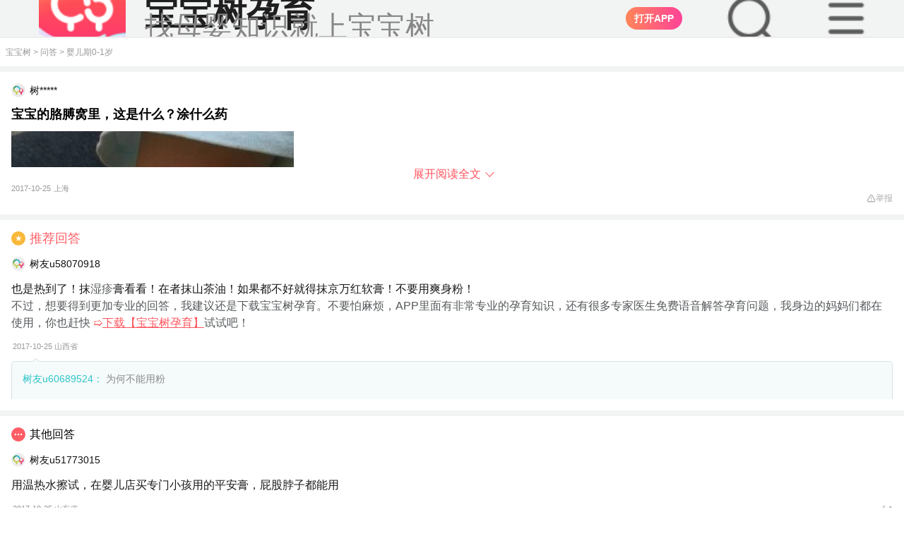

--- FILE ---
content_type: text/html; charset=UTF-8
request_url: https://m.babytree.com/ask/detail/41933581
body_size: 34433
content:
<!DOCTYPE html>
<html>
<head>
    <meta http-equiv="X-UA-Compatible" content="IE=edge">
    <meta charset="utf-8">
    <meta name="viewport" content="width=device-width, initial-scale=1, maximum-scale=1, minimum-scale=1, user-scalable=no, viewport-fit=cover" />
    <meta property="Cache-Control" content="no-transform" />
    <meta property="Cache-Control" content="no-siteapp" />
    <meta name="apple-mobile-web-app-capable" content="no" />
    <meta name="format-detection" content="telephone=no" />
    <meta name="format-detection" content="address=no" />
    <link rel="apple-touch-icon" href="https://pic02.babytreeimg.com/img/wp/ic/img_bbtyy.png" />
    <meta name="apple-mobile-web-app-title" content="宝宝树" />
    <title>宝宝的胳膊窝里，这是什么？涂什么药_宝宝树</title>
    <meta name="keywords" content="胳膊,药">
    <meta name="description" content="宝宝的胳膊窝里，这是什么？涂什么药 ">
    <meta name="robots" content="index,follow">
    <link rel="icon" href="https://pic05.babytreeimg.com/mobile/img/common/favicon.ico" type="image/x-icon">
    <link rel="shortcut icon" href="https://pic05.babytreeimg.com/mobile/img/common/favicon.ico" type="image/x-icon" >
    <link type="text/css" rel="stylesheet" href="//static02.babytreeimg.com/concat/??/static/wap_static/ng/dist/common/css/lib/viewer.css,/static/wap_static/ng/dist/ask/css/style.css,/static/wap_static/ng/dist/ask/font/iconfont.css,/static/wap_static/ng/dist/common/css/wap-common.css,/static/wap_static/ng/dist/common/css/wap-iconfont.css?ver=1593518967" />
    <script type="text/javascript" src="//static02.babytreeimg.com/concat/??/static/wap_static/ng/dist/common/js/viewer.js,/static/ng/lib/zepto/1.1.4/zepto.min.js,/static/know/base64.js,/img/bca/tracking/0.2.2/tracking.min.js,/static/wap_static/ng/dist/common/js/common-tracking.js?time=20250414,/img/js/myurchin.js,/static/wap_static/ng/dist/common/js/stat.js,/img/bca/bbtdeeplink/1.2.2/deeplink.min.js?time=2020?ver=1580883544"></script>
</head>
<body><style type="text/less">
    @vw:7.5;
    //.detail-box .detail-content p{
    //  font-weight: 400 !important;
    //  font-size: 32vw/@vw !important;
    //  color: #1F1F1F !important;
    //  line-height: 54vw/@vw !important;
    //  margin-bottom:32vw/@vw;
    //
    //  img{
    //    margin:10vw/@vw !important;
    //    border-radius:16vw/@vw !important;
    //    display: block;
    //    object-fit: contain;
    //    width:100% !important;
    //    height:auto !important;
    //  }
    //}
    .mod-wrap{
      padding:0 48vw/@vw !important;
    }
    .tit-normal h1{
      font-size: 36vw/@vw;
    }
</style>
<script type="text/javascript" src="//static02.babytreeimg.com/bsp/static/plugins/less/less.min.js"></script>
<script>window._$$$$user = "V36395260";</script><script>
_myuacct = "UA-430199-5";
myurchinTracker();
</script>
<script>
window.com_ad_type = 'pregnancy';
window.shareFromApp = "";
</script>
<script>
    function mo(g,q){var v=navigator.userAgent,m=!!v.match(/\(i[^;]+;( U;)? CPU.+Mac OS X/),C=!v.match(/\(i[^;]+;( U;)? CPU.+Mac OS X/),n=!!/\bMicroMessenger\b/i.test(v),k=!!/\bQQ\b/i.test(v),d=v.indexOf("Weibo")>-1,z=/pregnancy/.test(v),u=/lama/.test(v),y=(function(){var a="";if(m){a="ios"}else{a="android"}if(n||k){a="qq-"+a}if(v.indexOf("UCBrowser")>-1&&!!v.match(/\(i[^;]+;( U;)?/)){a="u-link"}if(d&&m){a="wb-link"}return a}());(function(){var a=g.ios,D="";if(location.host.indexOf("dev")>0){return}if(a.split("?").length>1){D="&pt=512065&ct="+g.refcode}else{D="?pt=512065&ct="+g.refcode}Object.defineProperty(g,"ios",{value:g.ios+D,})}());function w(){var D=document.referrer||"",a=D.split("?")[0],E="";if(a.match(/sm\.cn/)){E="sm"}else{if(a.match(/\.baidu\.com/)){E="bd"}else{if(a.match(/\.sogou\.com/)){E="sg"}else{if(a.match(/\.so\.com/)){E="360"}else{if(a.match(/\.bing\.com/)){E="bi"}else{if(a.match(/\.google\./)){E="gg"}else{if(a.match(/\.babytree\.com/)){E="bbt"}else{if(D===""){E="non"}else{E="udf"}}}}}}}}return E}function x(D){if(!D){return}var a;if(y==="u-link"){a=g["ios"]}else{a=g[y]}if(!a||(a&&a.indexOf(".babytree.com")>=0)){return}D.setAttribute("data-w2aref",g["refcode"]);D.href=a}function s(a){return window.com_ad_type&&window.com_ad_type===a}var o=document.querySelectorAll("a");var B=o[o.length-1];x(B);if(q&&typeof q==="object"){for(var r in q){if(q[r]){B.setAttribute(r,q[r])}}}function i(){var E=document.getElementById("sharePopup"),F=document.createElement("div"),a=document.createElement("img"),D=navigator.userAgent.toLowerCase();if(E){document.body.removeChild(E)}F.style.position="fixed";F.style.left="0px";F.style.top="0px";F.style.width="100%";F.style.height="100%";F.style.zIndex="99999";F.style.backgroundColor="rgba(0,0,0,0.7)";a.style.width="100%";a.style.height="auto";a.style.padding="20px";a.style.boxSizing="border-box";if(D.indexOf("android")===-1){a.src="http://videoplayer.babytreeimg.com/iOS分享引导蒙层-不带底图@3x-1cktqukv41gk91g7g1gii1p51kacj.png"}else{a.src="http://videoplayer.babytreeimg.com/Android分享引导蒙层-不带底图@3x-1cktqsemp1shv141ts2c0clbje.png"}F.appendChild(a);F.setAttribute("id","sharePopup");document.body.appendChild(F);c();F.addEventListener("touchmove",function(G){G.preventDefault()},false);F.addEventListener("click",function(G){if(G.detail>1){return false}},false)}function l(a){a=a||window.event;if(a.preventDefault){a.preventDefault()}a.returnValue=false}function t(D){var a={37:1,38:1,39:1,40:1};if(a[D.keyCode]){l(D);return false}}function c(){if(window.addEventListener){window.addEventListener("DOMMouseScroll",l,false)}window.onwheel=l;window.onmousewheel=document.onmousewheel=l;window.ontouchmove=l;document.onkeydown=t}function p(){return !!window.schemeUrl}function A(){if(!p()){return false}return d||(n&&m)}function f(){if(!p()){return false}return(m&&!n&&!d)||(C&&!n&&!k&&!d)}function h(){if(window.dped||!window.schemeUrl){return false}if(u||z){return false}window.dped=true;if(location.search.replace("?","").split("&").indexOf("autodp=0")>-1){return false}return(m&&!n&&!k&&!d)||(C&&!n&&!k&&!d)}function j(){if(!p()){return false}return C&&(k||n)}function e(E){var G=window.schemeUrl+"&dpfrom="+(C?"android":(k?"qq-ios":"ios"));if(k){E.href=G}else{window.location.href=G}var F=new Date().getTime(),H=0,I=setInterval(function(){H++;var a=new Date().getTime()-F;if(H>=100||a>3000){clearInterval(I);D(a)}},20);function D(a){if(a>3000||document.hidden||document.webkitHidden){console.log(" opened")}else{console.log(" download");if(g[y]){window.location.href=g[y]}}}}function b(E){var F=s("lama")?"market://details?id=com.babytree.apps.lama":"market://details?id=com.babytree.apps.pregnancy";if(y==="u-link"){F="ucbrowser://url="+F;window.location=s("lama")?"https://topen.babytree.com/?recall=https%3A%2F%2Fm.babytree.com%2Fapp%2Flama%2Fintro.php%3Fsrc%3Dtopen":"https://popen.babytree.com/justopenapp"}if(y==="wb-link"){var D=document.querySelector("#app-dl-cover");if(D){D.style.top=0}}}/*if(h()){$(function(){e()})}*/B.addEventListener("click",function(a){console.log('这里是下载的点击事件，哈哈');var type = a.target.getAttribute('data-adtype'); console.log(type); if (window.bbtTracking && window.bbtTracking.send) { var data = window.ads[type]; data.pi = window.pt; data.pt = window.pt; bbtTracking.send(data); } if(A()){i();a.preventDefault()}else{if(f()){e(this);if(!k){a.preventDefault()}}else{if(j()){location.href=g[y]+(schemeUrl?"&android_schema="+encodeURIComponent(schemeUrl+"&dpfrom=yyb"):"");a.preventDefault()}else{b(this)}}}var D="";try{if(window._trace_word){D=""+"-"+w()+"-"+encodeURIComponent(window._trace_word.replace(/[\s\xA0\u2028\u2029\+]+/g,""))}else{D=""+"-"+w()+"-"+"empty"}one.stat(g["refcode"]+"-"+y+D);if(window.shareFromApp==="isShared"){one.stat("shr_"+g["refcode"]+"-"+y+D)}}catch(a){}},false)};
</script>
<script>
;(function(w){
function urlQueryFlag(url){var r="";if(/^https?:\/\//.test(url)){url=url.replace(/^https?:\/\//,"");if(/^m\.sm\.cn/.test(url)){r="q"}else{if(/m\.so\.com/.test(url)){r="q"}else{if(/(www|wap|m)\.sogou\.com/.test(url)){r="keyword"}else{}}}}else{r=""}return r};
function getFramePara(url,name){var _url=url;var r=new RegExp("(\\?|#|&)"+name+"=([^&#\\?]*)(&|#|$|\\?)");var m=_url.match(r);if((!m||m==="")){m=top.location.href.match(r)}return(!m?"":m[2])}
var tracking_ref = document.referrer || "";
    w._trace_word = decodeURIComponent(getFramePara(tracking_ref,urlQueryFlag(tracking_ref)));
}(window));
</script>

<script>
window.COMMON_AD_CLASSNAME_PREFIX = 'fu';
</script>


<style >
  .dt2020-toolbar-warp #dt-top-nav-search{
    overflow: hidden !important;
  }
  .search-dom-20250919{
      width:100vw;
      height:auto;
      overflow: hidden;
      z-index:99999999 !important;
  }
  .dt2020-toolbar-warp #dt-top-nav-search{
      position:fixed !important;
      z-index:99999999 !important;
  }
  .dt2020-header-layer{
      height:1000px !important;

  }

</style>
<link type="text/css" rel="stylesheet" href="//static02.babytreeimg.com/static/wap_static/ng/dist/common/css/header-common-2020.css?ver=1579005676" />


<div class="dt2020-toolbar-warp">
                                        <script>
    window.headerData = [{"type":"pregnancy","ad_type":"ask","ad_name":"top_bar_20200107","ad_age":1,"refcode":"m_y_wap_wd_dingtong_20191225","download_type":1,"content":"","link":{"refcode":"m_y_wap_wd_dingtong_20191225","direct_download_url":"http:\/\/www.babytree.com\/app\/download_app.php?id=4617","ios":"http:\/\/itunes.apple.com\/cn\/app\/kuai-le-yun-qi-40zhou-quan\/id523063187?mt=8","android":"http:\/\/pic12.h2oprint.com\/foto3\/common_photo\/original\/2026\/0123\/0eb19c8016248689.jpg","qq_android":"http:\/\/a.app.qq.com\/o\/simple.jsp?pkgname=com.babytree.apps.pregnancy&ckey=CK1351100144579","qq_ios":"http:\/\/a.app.qq.com\/o\/simple.jsp?pkgname=com.babytree.apps.pregnancy&ckey=CK1351100144579"}},{"type":"pregnancy","ad_type":"ask","ad_name":"header_da170303","ad_age":1,"refcode":"m_y_wd_dadingtong_170303","download_type":1,"content":"<i>90%<\/i>\u7684\u5988\u5988\u90fd\u5728\u4f7f\u7528","link":{"refcode":"m_y_wd_dadingtong_170303","direct_download_url":"http:\/\/www.babytree.com\/app\/download_app.php?id=3523","ios":"http:\/\/itunes.apple.com\/cn\/app\/kuai-le-yun-qi-40zhou-quan\/id523063187?mt=8","android":"http:\/\/pic12.h2oprint.com\/foto3\/common_photo\/original\/2026\/0123\/3e0b66cb16239239.jpg","qq_android":"http:\/\/a.app.qq.com\/o\/simple.jsp?pkgname=com.babytree.apps.pregnancy&ckey=CK1351100144579","qq_ios":"http:\/\/a.app.qq.com\/o\/simple.jsp?pkgname=com.babytree.apps.pregnancy&ckey=CK1351100144579"}}];
    window.footerData = {};
    window.crumbsConfig = {};
    window.crumbsConfig.type = 'pregnancy';</script>

<style>
#dt2020StaticItem {
    display: none;
}
.Vf4a3eb9709298633bc680dbbd6d05519 {
    position: relative;
    box-sizing:border-box;
    top: -6rem;
    left: 0;
    width: 100%;
    line-height: 100%;
    border-bottom: 1px #dddddd solid;
    -webkit-transition: .2s;
    transition: .2s;
    overflow: hidden;
    z-index: 110;
}

.Vf4a3eb9709298633bc680dbbd6d05519.V524cc7838b38ee9be4830de2926c25b1 {
    position: relative;
    top: 0;
    padding: 0 auto;
    padding-left:2.5rem;
    height: 54px;
    font-size: 0.875rem;
    color: #333333;
    text-align: left;
    background-color: #F2F3F3;
    overflow: hidden;
}

.Vf4a3eb9709298633bc680dbbd6d05519.V524cc7838b38ee9be4830de2926c25b1 img{
    display:inline;
}

.Vf4a3eb9709298633bc680dbbd6d05519.V524cc7838b38ee9be4830de2926c25b1 .V18c5a5e0ce273f3059e2720ddc682bd0 {
    height: 100%;
    padding-left: 3rem;
    background-position: 0 center;
    background-repeat: no-repeat;
    background-size: 2.25rem auto;
    background-image: url(//pic01.babytreeimg.com/img/wp/ic/lg_pregnancy_big_2020.png);
}
.Vf4a3eb9709298633bc680dbbd6d05519.V524cc7838b38ee9be4830de2926c25b1 .V18c5a5e0ce273f3059e2720ddc682bd0 .title {
    font-size: 16px;
    font-weight: 700;
    color: #181818;
    line-height:16px;
    padding-top:12px;
}

.Vf4a3eb9709298633bc680dbbd6d05519.V524cc7838b38ee9be4830de2926c25b1 .V18c5a5e0ce273f3059e2720ddc682bd0 p{
    color: #666666;
    font-size: 13px;
    padding-top: 3px;
}

.Vf4a3eb9709298633bc680dbbd6d05519.V524cc7838b38ee9be4830de2926c25b1 .V18c5a5e0ce273f3059e2720ddc682bd0.V0857d3af3d2b8369082682c09882cdcf {
    height: 3.125rem;
    background-image: url(//pic01.babytreeimg.com/img/wp/ic/lg_wetime_big.png);
}
.Vf4a3eb9709298633bc680dbbd6d05519.V524cc7838b38ee9be4830de2926c25b1 a {
    position: absolute;
    top:22%;
    right: 16px;
    height: 32px;
    font-size: 14px;
    border-radius: 16px;
    color: #ffffff;
    background: linear-gradient(90deg,#FF7F66,#FF5860,#FF3B44);
    text-align: center;
    outline: none;
}
.Vf4a3eb9709298633bc680dbbd6d05519.V524cc7838b38ee9be4830de2926c25b1 img{
    position: absolute;
    top: 30%;
    left: 16px;
    width: 24px;
    height: 24px;
    content:url(//pic01.babytreeimg.com/img/wp/ic/ad_bar_close.png);
}

.Vf4a3eb9709298633bc680dbbd6d05519.V524cc7838b38ee9be4830de2926c25b1 a > button {
    display: block;
    background:none;
    color: #ffffff;
    border:0;
    height: 100%;
    outline: none;
    border: 0;
    padding: 0px 12px !important;
}
.Vf4a3eb9709298633bc680dbbd6d05519.V524cc7838b38ee9be4830de2926c25b1 .V18c5a5e0ce273f3059e2720ddc682bd0.V0857d3af3d2b8369082682c09882cdcf a {
    background: #F97779;
}
.Vf4a3eb9709298633bc680dbbd6d05519.V524cc7838b38ee9be4830de2926c25b1 .V18c5a5e0ce273f3059e2720ddc682bd0.V0857d3af3d2b8369082682c09882cdcf p {
    font-size: 0.75rem;
}
.Vf4a3eb9709298633bc680dbbd6d05519.V524cc7838b38ee9be4830de2926c25b1 .V84a51e7296474aaa0e5dfec6fa7af77e {
    display: none;
}

.Vf4a3eb9709298633bc680dbbd6d05519.V652de7475bce7d370fdb12f4a10291d7 {
    position: fixed;
    top: -6.25rem;
    padding: 0rem 1.5rem;
    background-color: #fff5f7;
    background-image: none;
    z-index: 115;
}
.V84a51e7296474aaa0e5dfec6fa7af77e {
    max-width: 19rem;
    margin: 0 auto;
}
.Vf4a3eb9709298633bc680dbbd6d05519.V652de7475bce7d370fdb12f4a10291d7.V27af8f4a87520cb33b33003a9cfcd40f {
    top: 0;
}
.Vf4a3eb9709298633bc680dbbd6d05519.V652de7475bce7d370fdb12f4a10291d7 .Vf5444e530cd2d83916834d892280de7e.V0857d3af3d2b8369082682c09882cdcf {
    background-image: url(//pic01.babytreeimg.com/img/wp/ic/lg_wetime_big.png);
}
.Vf4a3eb9709298633bc680dbbd6d05519.V652de7475bce7d370fdb12f4a10291d7 .Vf5444e530cd2d83916834d892280de7e {
    display: -webkit-box;
    -webkit-box-orient: vertical;
    -webkit-box-align: center;
    -webkit-box-pack: center;
    position: relative;
    padding-left: 3rem;
    height: 4.0625rem;
    line-height: 100%;
    text-align: center;
    background-position: 0.125rem 0.625rem;
    background-size: 2.813rem auto;
    background-repeat: no-repeat;
    background-image: url(//pic01.babytreeimg.com/img/wp/ic/lg_pregnancy_big_2020.png);
}
.Vf4a3eb9709298633bc680dbbd6d05519.V652de7475bce7d370fdb12f4a10291d7 .Vf5444e530cd2d83916834d892280de7e .title ,
.Vf4a3eb9709298633bc680dbbd6d05519.V652de7475bce7d370fdb12f4a10291d7 .Vf5444e530cd2d83916834d892280de7e p {
    display: inline-block;
}
.Vf4a3eb9709298633bc680dbbd6d05519.V652de7475bce7d370fdb12f4a10291d7 .Vf5444e530cd2d83916834d892280de7e .title {
    font-size: 0.875rem;
    font-weight: normal;
    color: #333;
}
.Vf4a3eb9709298633bc680dbbd6d05519.V652de7475bce7d370fdb12f4a10291d7 .Vf5444e530cd2d83916834d892280de7e p {
    padding: 0;
    margin: 0;
    color: #333;
    font-size: 0.875rem;
    word-spacing: 0.5rem;
    letter-spacing: 1px;
}
.Vf4a3eb9709298633bc680dbbd6d05519 p i {
    font-style: normal;
    color: #E95375;
}
.Vf4a3eb9709298633bc680dbbd6d05519.V652de7475bce7d370fdb12f4a10291d7 .Vf5444e530cd2d83916834d892280de7e .title:after {
    display: inline-block;
    vertical-align: middle;
    content: ',';
}
.Vf4a3eb9709298633bc680dbbd6d05519.V652de7475bce7d370fdb12f4a10291d7 .V4c440ae5243ebc1487413b69835c2239 {
    width: 100%;
    margin-top: 0.1875rem;
}
.Vf4a3eb9709298633bc680dbbd6d05519.V652de7475bce7d370fdb12f4a10291d7 a,
.Vf4a3eb9709298633bc680dbbd6d05519.V652de7475bce7d370fdb12f4a10291d7 button {
    display: inline-block;
    vertical-align: middle;
    width: 6.25rem;
    height: 1.688rem; 
    font-size: 0.75rem;
    line-height: 1.688rem;
    text-align: center;
    border-radius: 0.25rem;
    outline: none;
    border: 0;
    background:none;
}
.Vf4a3eb9709298633bc680dbbd6d05519.V652de7475bce7d370fdb12f4a10291d7 .close-btn {
    border: 1px #d6d5d6 solid;
    color: #181818;
    background-color: rgba(255,255,255,0);
    margin-right: 4%;
    color: #afafaf;
}
.Vf4a3eb9709298633bc680dbbd6d05519.V652de7475bce7d370fdb12f4a10291d7 .Vaa784902c4d785b29115abc61a4c2e18 {
    right: 1.875rem;
    color: #ffffff;
    background: #ff527b;
}
.Vf4a3eb9709298633bc680dbbd6d05519.V652de7475bce7d370fdb12f4a10291d7 .Vaa784902c4d785b29115abc61a4c2e18.V0857d3af3d2b8369082682c09882cdcf {
    background: #F97779;
    color: #ffffff;
}
.index-static-item {
    background-color: #fff !important;
}
</style>
<style type="text/less">
  @vw: 7.5vw;
  body{
    padding-top:54px !important;
  }
  #dt2020StaticItem{
    padding-left:32/@vw !important;
    border-bottom: 1vw/@vw #EEEEEE solid !important;
  }
  .newTopImg{
    background-image:url("//cms.babytreeimg.com/2025/8/1/1757927319512_904200.png") !important;
    background-size:72/@vw !important;
    padding-left:88/@vw !important;
  }
  .newTopTitle{
    font-size: 28/@vw !important;
    color: #1F1F1F !important;
  }
  .newTopDesc{
    font-size: 24/@vw !important;
    color:#878787 !important;
  }
  .open_in_app_20240915{
    right:184/@vw !important;
    top: 50% !important;
    transform: translate(0, -50%) !important;
    background: linear-gradient( 90deg, #FF8558 0%, #FF4298 100%) !important;
  }
  .dt-dummy-input-20250915{
    background-image: url("//cms.babytreeimg.com/2025/8/1/1757928296533_534023.png") !important;
    background-color:unset !important;
    background-size:48/@vw !important;
    position: absolute;
    top: 50%;
    transform: translate(0, -50%);
    right:104/@vw;
    width: 48/@vw !important;
    height:48/@vw !important;

    margin: unset !important;
    line-height: unset !important;
    font-size: unset !important;
    color:unset !important;
    text-align: unset !important;
    border-radius: unset !important;
  }
  .icon-menu-20250915{
    background-image: url("//cms.babytreeimg.com/2025/8/1/1757934220952_711429.png") !important;
    background-color:unset !important;
    background-size:48/@vw !important;
    position: absolute;
    top: 50%;
    transform: translate(0, -50%);
    right:24/@vw;
    width: 48/@vw !important;
    height:48/@vw !important;
    &:before {
      content: "" !important;
    }
  }
</style>
    <div id="dt2020StaticItem" class="Vf4a3eb9709298633bc680dbbd6d05519 V524cc7838b38ee9be4830de2926c25b1 ">
        <div class="newTopImg V18c5a5e0ce273f3059e2720ddc682bd0 ">
            <div>
                                    <div class="newTopTitle title">宝宝树孕育</div>
                    <p class="newTopDesc">找母婴知识就上宝宝树</p>
                            </div>
            <!--<img class="img-close"/>-->
                        <script type="text/javascript" src="//static02.babytreeimg.com/bsp/static/plugins/less/less.min.js"></script>
            <script src='//h5cdn.babytreeimg.com/h5_fe_lib/release/wla/0.0.17/index.min.js'></script>
            <script src="https://cms.babytreeimg.com/bs/cms/js/detector_es5.js"></script>
            <script type="text/javascript">
                var channel=window.detector.browser.name;
                var platform=window.detector.os.name;
                var account="0b66H5Ay";
                // 根据URL路径判断point字段值
                function getPointByUrl() {
                    var pathname = window.location.pathname;
                    var url = window.location.href;
                    // 1. 判断是否为首页（只有域名，没有二级路径）
                    if (pathname === '/' || pathname === '') {
                        return 'page_index';
                    }
                    // 2. 二级路径是ask时(问答)
                    if (pathname.startsWith('/ask/') && !pathname.startsWith('/ask/detail/')) {
                        return 'ask';
                    }
                    // 3-5. tool下的特定路径（产检时间表）
                    if (pathname.startsWith('/tool/chanjian/')) {
                        return 'chanjian';
                    }
                    // 辅食大全
                    if (pathname.startsWith('/tool/fushi/')) {
                        return 'fushi';
                    }
                    // 宝宝看
                    if (pathname.startsWith('/tool/babykan/')) {
                        return 'babykan';
                    }
                    // 6. 包含community且有topic_（帖子详情）
                    if (pathname.includes('/community/') && pathname.includes('topic_')) {
                        return 'content_detail';
                    }
                    // 7. ask/detail/路径（问答详情）
                    if (pathname.startsWith('/ask/detail/')) {
                        return 'ask_detail';
                    }
                    // 8. justopenapp/路径（下载app）
                    if (pathname.startsWith('/justopenapp/')) {
                        return 'justopenapp';
                    }
                    // 9. community/路径但没有topic_（圈子）
                    if (pathname.startsWith('/community/') && !pathname.includes('topic_')) {
                        return 'quanzi';
                    }
                    // 10. knowhow路径（知识）
                    if (pathname.startsWith('/knowhow')) {
                        return 'knowhow';
                    }
                    // 11. artice_feeds/路径（文章列表）
                    if (pathname.startsWith('/artice_feeds/')) {
                        return 'artice_feeds';
                    }
                    // 12. aboutme.html路径（可能带查询参数）（关于我们）
                    if (pathname.includes('/aboutme.html') || url.includes('/aboutme.html')) {
                        return 'aboutme';
                    }
                    // 默认值
                    return 'unknown';
                }
                var point = getPointByUrl();
                var _maq = _maq || [];
                _maq.push(
                    ['account', account],
                    ['channel', channel],
                    ['point', point],
                    ['platform', platform]);
                (function () {
                    var ma = document.createElement('script');
                    ma.type = 'text/javascript';
                    ma.async = true;
                    ma.src = ('https:' == document.location.protocol ? 'https' : 'http') + '://www.qchannel03.cn/m2.js?w=' + _maq[0][1];
                    var s = document.getElementsByTagName('script')[0];
                    s.parentNode.insertBefore(ma, s);
                })();
            </script>
        <script>

            window.$other = '0';
            var dt2020PageIndex = ''; // 是否是M站首页
            var dt2020StaticItem = getCookie('dt2020StaticTopAd');

            document.write('<a style="background:linear-gradient(90deg, #FF8558 0%, #FF4298 100%)" id="head_dowload" data-bid="1" class="open_in_app open_in_app_20240915 Vaa784902c4d785b29115abc61a4c2e18"><button style="font-weight:700;" aria-label data-adtype="dingtong">打开APP</button></a>');
            document.write('<div id="dt2020-toolbar-top"><div class="dt-dummy-input big-dummy-input dt-dummy-input-20250915"></div></div>');
            document.write('<div id="dt2020-toolbar-top"><div class="iconfont icon-menu icon-menu-20250915"></div></div>');

            $('.dt-dummy-input-20250915').on('click',function(){
                $('#logo').hide();
                $('.mod-gap-20250917').hide();
                $(window).scrollTop(200);
                $('html, body').css({
                    'overflow': 'hidden'
                });
                setTimeout(()=>{
                    $(".search-dom-20250919").show();
                },200)
                bbtTracking.send({
                    pt: 'wap_tc_download',
                    pi: 'wap_tc_download',
                    an: '2',
                    ii: '02',
                    bpi: '52490',
                    be: "tcodeurl=".concat(window.encodeURIComponent(window.location.href))
                });
            })
            $('.open_in_app_20240915').on('click',function(e){
                e.preventDefault();

                var pkgObj={};
                if(window.location.href.indexOf('/community')!=-1){
                    pkgObj={
                        refcode:'mz_tzxqydt_20250910',
                        url:'//r.babytree.com/51FkFXF'
                    }
                }else if(window.location.href.indexOf('/ask')!=-1){
                    pkgObj={
                        refcode:'mz_wdxqydt_20250910',
                        url:'//r.babytree.com/eQ1RodS'
                    }
                }else{
                    pkgObj={
                        refcode:'mz_sydbfc_20250910',
                        url:'//r.babytree.com/64VjLBz'
                    }
                }


                var wla = new WLA({
                    scheme: 'bbtrp://com.babytree.pregnancy/home/homepage',
                    pkgs: {
                        channel: {
                            refcode: pkgObj.refcode || "mz_sydbfc_20250910",
                            url: pkgObj.url || "//r.babytree.com/64VjLBz"
                        }
                    },
                });
                setTimeout(()=>{
                    wla.open()
                },500)

            })
            $('.dt-btn-false').on('click',document,function(){
                $('#logo').show();
                $('.mod-gap-20250917').show();
            })
            $('.icon-menu-20250915').on('click',document,function(){
                $('#logo').css('z-index','1 !important');
            })
            $('.nav-icon-close').on('click',function(){
                $('#logo').css('z-index','9999 !important');
            })
            window.addEventListener('click',function(e){
                if(e.target.getAttribute('class').indexOf('nav-icon-close')!=-1){
                    $('#logo').css('z-index','9999 !important');
                }
            })
            window.addEventListener('click',function(e){
                if(e.target.getAttribute('class').indexOf('dt2020-header-layer')!=-1){
                    $('#logo').show();
                    $('.mod-gap-20250917').show();
                    $('#dt2020StaticItem').show();
                    $('.dt-top-nav-search').hide();
                }
            })
            // 广告曝光埋点
            if (window.$other == '1') {
                bbtTracking.send({
                    pt: 'wap_wap_other_download',
                    pi: 'wap_wap_other_download',
                    an: '1',
                    ii: '99',
                    bpi: '39409'
                });
            }
            // 检查dt2020-toolbar-warp的z-index是否为99999，如果是则执行曝光逻辑
            var hasExposed = false; // 确保页面生命周期内只曝光一次
            function checkToolbarZIndexAndExpose() {
                if (hasExposed) return; // 如果已经曝光过，直接返回
                
                var $toolbarWarp = $('.dt2020-toolbar-warp');
                if ($toolbarWarp.length > 0) {
                    var zIndex = $toolbarWarp.css('z-index');
                    if (zIndex === '99999') {
                        hasExposed = true; // 标记已曝光
                        // 执行曝光逻辑
                        bbtTracking.send({
                            pt: 'wap_tc_download',
                            pi: 'wap_tc_download',
                            an: '1',
                            ii: '02',
                            bpi: '52489',
                            be: "tcodeurl=".concat(window.encodeURIComponent(window.location.href))
                        });
                    }
                }
            }

            // 页面加载完成后检查一次
            $(document).ready(function() {
                checkToolbarZIndexAndExpose();
            });

            // 监听滚动事件，检查z-index变化
            $(window).scroll(function() {
                checkToolbarZIndexAndExpose();
            });

            mo({
                href: 'http://www.babytree.com/app/download_app.php?id=4617',
                android: 'http://pic12.h2oprint.com/foto3/common_photo/original/2026/0123/0eb19c8016248689.jpg',
                ios: 'http://itunes.apple.com/cn/app/kuai-le-yun-qi-40zhou-quan/id523063187?mt=8',
                'qq-android': 'http://a.app.qq.com/o/simple.jsp?pkgname=com.babytree.apps.pregnancy&ckey=CK1351100144579',
                'qq-ios': 'http://a.app.qq.com/o/simple.jsp?pkgname=com.babytree.apps.pregnancy&ckey=CK1351100144579',
                refcode: 'm_y_wap_wd_dingtong_20191225',
                scheme: ''
            });

                function setCookie(c_name, value) {
                    var date = new Date();
                    date.setTime(date.getTime() + 60 * 1000 * 5); // 设置五分钟后失效
                    document.cookie = c_name + '=' + escape(value) + ';expires=' + date.toGMTString() + ';path=/';
                }






            function getCookie(c_name) {
                if (document.cookie.length > 0) {
                    c_start = document.cookie.indexOf(c_name + '=');
                    if (c_start != -1) {
                        c_start = c_start + c_name.length + 1;
                        c_end = document.cookie.indexOf(';',c_start);
                        if (c_end == -1) {
                            c_end = document.cookie.length;
                        }
                        return unescape(document.cookie.substring(c_start, c_end));
                    }
                }
                return '';
            }


                $(function(){
                    if (dt2020StaticItem !== 'true') {
                        $('#dt2020StaticItem').show();
                    }

                    $('.img-close').click(function() {
                        setCookie('dt2020StaticTopAd', 'true');
                        $(this).parent().parent().remove();

                        if (dt2020PageIndex === '1') { // 在首页时
                            $('body').css({ paddingTop: 0 });
                        } else {
                            $('body').css({ paddingTop: 52 });
                        }
                    });


                })




            </script>
        </div>
    </div>
                        
    <div style="display:none;" id="dt2020-toolbar-top" class="dt2020-toolbar-top clearfix " >
        <div class="toolbar-top-inner">
        <div class="wap-logo">
            <a href="https://m.babytree.com/"></a>
        </div>
        <div class="dt-dummy-input"><span class="iconfont icon-sousuo"></span>育儿问题搜这里</div>
                    <div class="dummy-text">
                <script>
                    document.write('<a id="head_sousuodowload" data-bid="2" class="Vaa784902c4d785b29115abc61a4c2e18 "><button style="display: block;height: 24px;font-size: 10px;border-radius: 12px;color: #ffffff;background: linear-gradient(90deg, #FF8558 0%, #FF4298 100%);text-align: center;outline: none;padding: 0px 10px !important;" aria-label data-adtype="sousuo">下载App</button></a>');
                    mo({
                        'href': '',
                        'android': 'http://pic12.h2oprint.com/foto3/common_photo/original/2026/0123/fdf0997316249066.jpg',
                        'ios': 'http://itunes.apple.com/cn/app/kuai-le-yun-qi-40zhou-quan/id523063187?mt=8',
                        'qq-android': 'http://a.app.qq.com/o/simple.jsp?pkgname=com.babytree.apps.pregnancy&ckey=CK1351100144579',
                        'qq-ios': 'http://a.app.qq.com/o/simple.jsp?pkgname=com.babytree.apps.pregnancy&ckey=CK1351100144579',
                        'refcode': 'm_y_wap_wd_sousuo_20191225',
						'scheme' : ''
                    });
                </script>
            </div>
                <i class="iconfont icon-menu"></i>
        </div>
    </div>
<div class="search-dom-20250919">
    <div class="dt-top-nav-search" id="dt-top-nav-search">
        <form action="" id="dt-searchform">
            <i class="icon icon-search-2 iconfont icon-sousuo"></i>
            <input id="search_input" name="q" type="text" placeholder="育儿问题这里搜" refcode="m_y_dingbu_search"  /><span class="dt-btn-false">取消</span>
            <i class="iconfont icon-close dt-clear-input"></i>
        </form>
    </div>
    <div class="dt2020-header-layer" id="dt2020-header-layer">
        <ul class="dt-associate-list">
        </ul>
    </div>
</div>
    <div class="dt2020-header-nav">
        <i class="nav-icon-close"></i>
        <ul class="nav-list">
                                                <li data-type='index'>
                        <a onclick="try{one.stat('wap-nav-home')}catch(e){};" href="/">首页</a>
                    </li>
                                    <li data-type='app'>
                        <a onclick="try{one.stat('wap-nav-app')}catch(e){};" href="/justopenapp">APP下载</a>
                    </li>
                                    <li data-type='community'>
                        <a onclick="try{one.stat('wap-nav-group')}catch(e){};" href="/community/">圈子</a>
                    </li>
                                    <li class="current" data-type='ask'>
                        <a onclick="try{one.stat('wap-nav-ask')}catch(e){};" href="/ask/">问答</a>
                    </li>
                                    <li data-type='knowledge'>
                        <a onclick="try{one.stat('wap-nav-knowledge')}catch(e){};" href="/knowhow">知识</a>
                    </li>
                                    <li data-type='artice_feeds'>
                        <a onclick="try{one.stat('wap-nav-artice_feeds')}catch(e){};" href="/artice_feeds/">达人文章</a>
                    </li>
                                    <li data-type='about'>
                        <a onclick="try{one.stat('wap-nav-app_about')}catch(e){};" href="https://m.babytree.com/aboutme.html?t=20230608">关于我们</a>
                    </li>
                                    <li data-type='ad'>
                        <a onclick="try{one.stat('wap-nav-app_ad')}catch(e){};" href="https://bsp.babytree-group.com/topic/module/wap2/page?id=230220172005&text_zoom=false">广告投放</a>
                    </li>
                                    </ul>
    </div>
</div>
<script type="text/javascript" src="//static02.babytreeimg.com/bsp/static/plugins/less/less.min.js"></script>
<script>
    var dt2020IsHideAd = ''; // 是否展示广告
    var dt2020PageIndex = ''; // 是否是M站首页
    if ($('.nav-list li a[href="/artice_feeds/"]').length >= 1) {
        bbtTracking.send({
            pt: 'wap_chanel',
            pi: 'wap_chanel',
            an: '1',
            bpi: '40611'
        });
    }
    $('.nav-list li').click(function () {
        bbtTracking.send({
            pt: 'wap_chanel',
            pi: 'wap_chanel',
            an: '2',
            ii: '01',
            bpi: '40612',
            po: $(this).index() + 1
        });

        var type = $(this).data("type");
        var bpi = "";
        if (type == "ad") {
            bpi = '49815'
        }

        if (type == "about") {
            bpi = '49814'
        }

        if (bpi != "") {
            bbtTracking.send({
                pt: 'wap_chanel',
                pi: 'wap_chanel',
                an: '2',
                ii: '01',
                bpi: bpi,
                po: $(this).index() + 1
            });
        }
    });

    $(function(){
        $(".dt-btn-false").on("click",function(){

            $("#logo").show();
            $(".mod-gap-20250917").show();
            $(".search-dom-20250919").hide();
            $('html, body').css({
                'overflow': ''
            });
            $(".dt-dummy-input-20250915").parent().show();

        })
        $(".dt-clear-input").on("click",function(){
            $("#search-dom-20250919").hide();
            $('#dt-top-nav-search').hide(); // 搜索框
            $('#dt2020-header-layer').hide();
            $(".search-dom-20250919").hide();
            $("#logo").show();
            $(".mod-gap-20250917").show();
            $('html, body').css({
                'overflow': ''
            });
            $(".dt-dummy-input-20250915").parent().show();
        });
        $("#dt2020-header-layer").on("click",function(){

            $('#dt-top-nav-search').hide();
            $('#dt2020-header-layer').hide();
            $("#logo").show();
            $(".mod-gap-20250917").show();
            $(".search-dom-20250919").hide();
            $('html, body').css({
                'overflow': ''
            });
            $(".dt-dummy-input-20250915").parent().show();
        });

    })
</script>

    <!--<div id="ad-360-Q5DUek" style="border-bottom: solid .5rem #f2f3f3"></div>-->
    <div id="ad-10322" style="display: none; position: relative;">
        <img class="ad-close-2025" style="position:absolute;right:8px;top:8px;width:12px;height:12px;"
             src="https://cms.babytreeimg.com/2025/2/4/1742467194549_252343.png" alt=""/>
        <img id="ad-img-10322" style="width:auto;max-width:100%;height:auto;" src="" alt="">
        <p style="position:absolute;right:10px;bottom:10px;"><span style="font-size: 5px;color:#AAA;">广告</span></p>
    </div>

 
            <div class="sub-nav">
            <span class="crumbs">
                                    <a href="/">宝宝树</a>
                    >                    <a href="/ask/">问答</a>
                    >                    <a href="/ask/askList.php?age_id=3">婴儿期0-1岁</a>
                                </span>
        </div>
    

<script type="text/javascript" src="//g.kexin001.com/statics/js/babytree-deliverylib-pc.js"></script>    

<style type="text/css">
    .app_open_dev {
        position: fixed;
        left: 0;
        bottom: 1rem;
        width: 100%;
        z-index: 999;
    }
    .app_open_button {
        width: 8rem;
        height: 2rem;
        color: #fff;
        background-image: linear-gradient(90deg, #FF7F66, #FF5860 , #FF3B44);
        border-radius: 16px;
        display: block;
        border: none;
        outline: none;
        margin: 10px auto 0;
        font-size: 0.875rem;
    }
</style>
<!-- <div class="app_open_dev">
    <a class="open_in_app" href="http://r.babytree.com/7YNLcR4" data-bid="5" aria-label data-w2aref="m_yy_xinyuandanlx_190703" data-href-android="http://r.babytree.com/7YNLcR4" data-href-ios="http://r.babytree.com/7YNLcR4" id="open_in_app" scheme="bbtrp://com.babytree.pregnancy/qa/detail?id=41933581" ><button class="app_open_button" type="button">APP内打开</button></a>
</div> -->
<div class="article">
<style type="text/css">
    .article .article_title h2 {
        margin-bottom: 1rem;
        margin-bottom: 0.875rem;
        font-size: 1.125rem; }

    .article .article_title .article_title_desc {
        font-size: 1rem;
        margin-top: 0.75rem;
        height: 3.2rem;
        line-height: 1.6rem;
        overflow: hidden; }
    .article .article_title .article_title_desc a {
        color: #565a5c !important;
        text-decoration: none !important; }
    .article .article_title .article_title_desc img {
        max-width: 100%; }
    .article .article_title .article_title_desc .article_title_desc_text {
        color: #565a5c; }

    .article .article_date small {
        color: #989898;
        font-size: 0.6875rem;
        font-weight: 200;
    }
    .article .article_title .answer-addition {
        margin-top: 10px;
        line-height: 1.5rem;
        font-size: 1rem;
        color: #727d7f;
    }
    .article .article_title .article_title_extend {
        text-align: center;
        display: none; }
    .article .article_title .article_title_extend button {
        overflow: visible;
        border: 0;
        background-color: transparent;
        display: inline;
        color: #FF505A;
        font-size: 1rem;
        outline: none; }

    .pics_content{
        padding:1rem;
        border-top: #F2F3F3 solid 0.75rem;
        display: none
    }
    .pics_column{
        display:flex;
        flex-direction:column;
    }
    .pic_main_title{
        font-size:20px;
        font-weight:bold;
        margin-bottom:16px;
    }
    .pic_sub_title{
        font-size: 16px;
        margin-bottom:16px;
        display: inline-block;
    }
    .pics_inline{
        display:flex;
        justify-content: space-between;
    }
    .pics_inline img{
        width: 7rem;
        height: 7rem;
        border-radius:0.6rem;
        margin-left:0.1rem;
    }

    .pic_single img{
        border-radius:0.6rem;
        width: 100%;
    }
</style>
<script type="text/javascript" src="//g.kexin001.com/statics/js/babytree-deliverylib-plough.js"></script><script type="text/javascript">

var ploughAdCheckShow  = function(el) {
    //滚动条高度+视窗高度 = 可见区域底部高度
    var visibleBottom = window.scrollY + document.documentElement.clientHeight;
    //可见区域顶部高度
    var visibleTop = window.scrollY;
    var centerY = el.offsetTop+(el.offsetHeight/2);
    if (centerY>visibleTop && centerY<visibleBottom) {
        return true;
    } else {
        return false;
    }
};
var ploughAdDebounce = function (func, wait, immediate) {
    var timeout, result;
    var debounced = function () {
        var context = this;
        var args = arguments;

        if (timeout) clearTimeout(timeout);
        if (immediate) {
            // 如果已经执行过，不再执行
            var callNow = !timeout;
            timeout = setTimeout(function(){
                timeout = null;
            }, wait)
            if (callNow) result = func.apply(context, args)
        }
        else {
            timeout = setTimeout(function(){
                func.apply(context, args)
            }, wait);
        }
        return result;
    };

    debounced.cancel = function() {
        clearTimeout(timeout);
        timeout = null;
    };

    return debounced;
};
var ploughAdSendData = function(el, adData, ploughAdObj) {
      var isShow = ploughAdCheckShow(el[0]);
      var sendStatus = el.attr("data-send");
      if (isShow && sendStatus != "1") {
          el.attr("data-send", 1);
          ploughAdObj.doAdPvTrack(adData);
      } else {
          ploughAdActionAdd(el.attr("id"), el, adData, ploughAdObj);
      }
      return;
};
var ploughAdAction = {};
var ploughAdActionAdd = function(id, el, adData, ploughAdObj) {
    var d = ploughAdDebounce(function(){
        var sendStatus = el.attr("data-send");
        var isShow = ploughAdCheckShow(el[0]);
        if (isShow && sendStatus != '1') {
           el.attr("data-send", '1');
           ploughAdObj.doAdPvTrack(adData);
        }
    }, 500, true);
    ploughAdAction[id] = d;
}

var ploughAdSrollExec = function() {
    $(document).scroll(function() {
        console.log('scrolling');
        $.each(ploughAdAction, function(i, v) {
            v();
        });
    });
}
</script>
<div class="article_title block">
    <div class="avatar">
                <img src="https://pic04.babytreeimg.com/img/common/136x136.png" />
        <span>树*****</span>
            </div>
    <h2>宝宝的胳膊窝里，这是什么？涂什么药</h2>
                    <div class="article_title_desc">
                <div class="article_title_desc_text">
                    <img src="//pic06.babytreeimg.com/2017/1025/FuVI8WqFf-Cm94ExpKWK0icmC4Xk_m.jpg" alt="journal_insert_pic_869944695" _fcksavedurl="//pic06.babytreeimg.com/2017/1025/FuVI8WqFf-Cm94ExpKWK0icmC4Xk_m.jpg" _moz_resizing="true">                </div>

                            </div>
            <div class="article_title_extend">
                <button id="show_all_content_btn" type="button" class="extend_btn">展开阅读全文<span class="y_arrow mini"></span></button>
            </div>
        
    <div class="article_date">
        <small>2017-10-25</small>
        <small>上海</small>
    </div>
    <div class="report-btn" data-id="41933581" data-type="1" data-uid="u11919547366" style="display: flex;align-items: center;justify-content: flex-end;color: #AAAAAA;font-size: .75rem;">
        <img class="report-icon" src="https://cms.babytreeimg.com/2022/7/1/1659348624907_651319.png" style="width: .8rem;">举报
    </div>
    <script type="text/javascript">
        window.onload=function(){
            if($('.article_title_desc_text').height()>$('.article_title_desc').height()){
                $('.article_title_extend').show();
            }
            $('.extend_btn').click(function(){
                $(this).parent().hide();
                $('.article_title_desc').css({height:'initial'});
            })
        };

        $('#show_all_content_btn').on('click', function () {
            bbtTracking.send({
                pt: 'wap_wap_ask_detail',
                pi: 'wap_wap_ask_detail',
                an: '2',
                ii: '24',
                bpi: '41792'
            });
        });
    </script>
</div>
<!--<div id="ad-360-TitOcV" class="pics_column pics_content" style="padding: 0px;"></div>-->
<div id="ad-area-3341" class="pics_column pics_content" style="display:none">
    <img class="ad-close-2025" style="position:absolute;right:8px;width:12px;height:12px;"
         src="https://cms.babytreeimg.com/2025/2/4/1742467194549_252343.png" alt=""/>
    <div class="pics_column">
        <span class="pic_main_title">相关推荐</span>
        <span id="ad-text-3341" class="pic_sub_title"></span>
    </div>
    <div id="ad-multi-3341" class="pics_inline" style="display:none">
        <img class="ad-img-multi-3341" src=""/>
        <img class="ad-img-multi-3341" src=""/>
        <img class="ad-img-multi-3341" src=""/>
    </div>
    <div id="ad-single-3341" class="pic_single" style="display:none">
        <img id="ad-img-single-3341" src=""/>
    </div>
    <p class="iconfont" style="font-size:5px;color: #AAA;"><span class="knowledge-label">广告</span></p>
</div>

    <style type="text/css">
        .optimumAnswer .optimumAnswer_title {
            margin-bottom: 1rem;
            color: #FF5D65;
            font-size: 1.125rem;
            display: flex;
            align-items: center; }
        .optimumAnswer .optimumAnswer_title span {
            display: inline-block;
            color: #fff;
            background-color: #f8b83a;
            border-radius: 50%;
            width: 1.25rem;
            height: 1.25rem;
            text-align: center;
            line-height: 1.25rem;
            font-size: 0.75rem;
            margin-right: 0.375rem; }

        .optimumAnswer .optimumAnswer_content {
            font-size: 1rem;
            line-height: 1.5rem;
            max-height: 10.5rem;
            position: relative;
            overflow: hidden; }
        .optimumAnswer .optimumAnswer_content .optimumAnswer_content_reply {
            position: relative;
            padding: 12px 15px;
            margin: 15px 0;
            font-size: 14px;
            background: #F5FAFA;
            border: 1px #DAE2E3 solid;
            border-radius: 4px;
            color: #a3b1b3; }
        .optimumAnswer .optimumAnswer_content .optimumAnswer_content_reply::before {
            position: absolute;
            top: -4px;
            left: 30px;
            width: 6px;
            height: 6px;
            background: #F5FAFA;
            border-left: 1px #DAE2E3 solid;
            border-top: 1px #DAE2E3 solid;
            -webkit-transform: rotate(45deg);
            transform: rotate(45deg);
            content: ''; }
        .optimumAnswer .optimumAnswer_content .optimumAnswer_content_reply div {
            margin-bottom: 15px;
            color: #888; }
        .optimumAnswer .optimumAnswer_content .optimumAnswer_content_reply div span {
            color: #2EC6CA; }
        .optimumAnswer .optimumAnswer_content .optimumAnswer_content_text {
            color: #181818;
            font-weight: 400; }
        .optimumAnswer .optimumAnswer_content .optimumAnswer_content_mask {
            bottom: 0;
            left: 0;
            width: 100%;
            position: absolute;
            text-align: center;
            color: #FF5860;
            font-size: 0.875rem;
            font-weight: 200;
            height: 4.6875rem;
            padding-top: 3rem;
            box-sizing: border-box;
            background-image: linear-gradient(to bottom, rgba(255, 255, 255, 0.4), white, white); }
        .optimumAnswer .optimumAnswer_content .optimumAnswer_content_mask.hide {
            display: none; }
    </style>

    <div class="optimumAnswer block" id="answer_123156445">
        <div class="optimumAnswer_title">
            <span>★</span>
            推荐回答        </div>
                <div class="avatar">
            <img src="https://pic05.babytreeimg.com/img/common/100x100.gif" >
            <span>树友u58070918</span>
        </div>

        
        <div class="optimumAnswer_content">
            <div class="optimumAnswer_content_text">
                也是热到了！抹<a rdurl="/rd/rd.php?refcode=ba_tag_121207&callback=?" class="seo_tag_link" target="_blank" href="http://m.babyptree.com/learn/specialtopic/zhenzi">湿疹</a>膏看看！在者抹山茶油！如果都不好就得抹京万红软膏！不要用爽身粉！
                <div class="detail-user-down"  >
                                        <a id="content_dowload" data-bid="3" class="open_in_app fu-join" aria-label data-w2aref="m_y_wap_wd_tuijianhuida_20200210"
                                                                                    href="/app/pregnancy/intro.php?refcode=m_y_wap_wd_tuijianhuida_20200210"
                                                    >
                        不过，想要得到更加专业的回答，我建议还是下载宝宝树孕育。不要怕麻烦，APP里面有非常专业的孕育知识，还有很多专家医生免费语音解答孕育问题，我身边的妈妈们都在使用，你也赶快 <font color=#FF5860>➯<u>下载【宝宝树孕育】</u></font>试试吧！                        <div  style="color: #989898;margin-top: 1rem;margin-left: 0.125rem;font-size: 0.6875rem;line-height: 0.6875rem;">
                            <span>2017-10-25</span>
                            <span>山西省</span>
                        </div>

                    </a>
                </div>
            </div>
                            <div class="optimumAnswer_content_reply">
                                        <div>
                        <span class="optimumAnswer_content_reply_name">树友u60689524：</span>
                        为何不能用粉                    </div>
                                        <div>
                        <span class="optimumAnswer_content_reply_name">树友u58070918：</span>
                        爽身粉首先容易被宝宝吸入，在者爽身粉容易吸收水分形成颗粒黏在皮肤上，使皮肤受潮！其实正确使用爽身粉是用粉扑均匀涂抹在皮肤上！但是关节处或多或少都会造成爽身粉堆积！                    </div>
                                    </div>
            
            <div id="show_all_best_answer" class="optimumAnswer_content_mask" style="display: none;">
                展开查看完整回答<span class="y_arrow"></span>
            </div>
            <div class="report-btn" data-id="123156445" data-type="2" data-uid="u15751214855" style="display: flex;align-items: center;justify-content: flex-end;color: #AAAAAA;font-size: .75rem;">
                <img class="report-icon" src="https://cms.babytreeimg.com/2022/7/1/1659348624907_651319.png" style="width: .8rem;">举报
            </div>
        </div>
    </div>
    <script src="//h5cdn.babytreeimg.com/h5_fe_lib/release/w2astat/0.0.3/index.min.js"></script>

    <script type="text/javascript">
        bbtTracking.send({
            pt: 'wap_wap_ask_detail',
            pi: 'wap_wap_ask_detail',
            an: '1',
            ii: '10',
            bpi: '41711'
        });
        $('.detail-user-down').on('click', function () {
            bbtTracking.send({
                pt: 'wap_wap_ask_detail',
                pi: 'wap_wap_ask_detail',
                an: '2',
                ii: '23',
                bpi: '41687'
            });
        });
        $('#show_all_best_answer').on('click', function () {
            bbtTracking.send({
                pt: 'wap_wap_ask_detail',
                pi: 'wap_wap_ask_detail',
                an: '2',
                ii: '12',
                bpi: '41661'
            });
        });

        $(function(){
            //不超过七行不显示
            if($('.optimumAnswer_content_text').height()>$('.optimumAnswer_content').height()){
                $('.optimumAnswer_content_mask').show();
            }
            $('.optimumAnswer_content_mask').click(function(){
                $('.optimumAnswer_content').css({'maxHeight':'initial',height:'initial'});
                $(this).hide();
            });





        })
    </script>
<!--进入微信小程序加群页面的banner位 start-->
<style>
.hidden {
    display: none !important;
}

.group-wrapper {
    display: flex;
    justify-content: center;
    align-items: center;
    border-top: #F2F3F3 solid .75rem;
}

.invite-img{
    width: 3.3rem;
    height: 2.875rem;
}

.invite-text{
    flex: 1;
    margin: 0 0.625rem;
    font-size: 0.875rem;
    font-family: PingFangSC-Regular, PingFang SC;
    font-weight: 400;
    color: #444444;
    line-height: 1.25rem;
}

.invite-text span{
    color: #FF5860;
}

.jump-button{
    width: 100%;
    height: 8rem;
    background: url('http://cms.babytreeimg.com/2021/2/4/1616060728312_316605.jpg') no-repeat 0 0;
    background-size: 100%;
}

.wx-icon{
    width: 1.14rem;
    height: 1.055rem;
}
.jump-img{
    background: url('//cms.babytreeimg.com/2021/2/3/1615963876620_805608.jpg') no-repeat 0 0;
    background-size: 100%;
}
</style>

<script src="//res.wx.qq.com/open/js/jweixin-1.6.0.js"></script>

<div id="join-group" class="group-wrapper hidden">
    <!-- 外部手机浏览器页面 -->
    <a id="public-web-container" class="jump-button hidden" href="javascript:" onclick="openWeapp()"></a>

    <!-- 微信手机浏览器页面 -->
    <div id="wechat-web-container" class="jump-button jump-img hidden">
        <wx-open-launch-weapp id="launch-btn" username="gh_b52a0b058b71" path="pages/joinGroup/index.html">
            <template>
                <style>
                    button {
                        width: 100%;
                        height: 100%;
                        border: none;
                        opacity: 0;
                    }
                </style>
                <button></button>
            </template>
        </wx-open-launch-weapp>
    </div>
</div>


<script>
    // 获取URLScheme
    const getURLScheme=(path,query)=>{
        return new Promise((resolve,reject)=>{
            setTimeout(() => {
                //问答--sourceCode=29
                resolve("weixin://dl/business/?t=YFVYPbA417u")
            }, 10);
        })
    }

    // 外部手机浏览器打开URL Scheme
    const openWeapp = async (onBeforeJump) => {
        //点击埋点
        bbtTracking.send({
            pi: "wap_wap_ask_detail",
            pt: "wap_wap_ask_detail",
            an: '2',
            ii: "29",
            bpi: "44595",
            be: "out_channel=$click_url=$H5_way=5"
        });
        const openlink = await getURLScheme()
        if (onBeforeJump) {
            onBeforeJump()
        }
        location.href = openlink
    }

    var getWXSign = function(callback) {
                var url = "//m.babytree.com/api/wechat.php?token=87ff919f7b55fdc556ff2e4576078efe&qtime=1769488809&url=" + encodeURIComponent(window.location.href.split("#")[0]);
        $.getJSON(url, function (ret) {
            var res = ret.data || {};
            var wx_config = {
                debug: false,
                appId: res.appId,
                timestamp: res.timestamp,
                nonceStr: res.nonceStr,
                signature: res.signature
            }
            callback(wx_config);
        });
    }

    const start = async () => {
        const ua = navigator.userAgent.toLowerCase()
        // 企业微信
        const isWXWork = ua.match(/wxwork/i) == 'wxwork'
        // 微信浏览器
        const isWeixin = !isWXWork && ua.match(/MicroMessenger/i) == 'micromessenger'
        let isMobile = false
        let isDesktop = false
        if (navigator.userAgent.match(/(phone|pad|pod|iPhone|iPod|ios|iPad|Android|Mobile|IEMobile)/i)) {
            isMobile = true
        } else {
            isDesktop = true
        }
        //PC端
        if(isDesktop) {

        } else if (isWeixin) {
            //如果微信浏览器，通过开放标签打开小程序
            //微信版本要求为：7.0.12及以上。 系统版本要求为：iOS 10.3及以上、Android 5.0及以上
            // const joinGroup = document.getElementById('join-group')
            // joinGroup.classList.remove('hidden')
            // const containerEl = document.getElementById('wechat-web-container')
            // containerEl.classList.remove('hidden')
            // getWXSign(function(config) {
            //     wx.config({
            //         ...config,
            //         jsApiList: ['chooseImage'],
            //         openTagList: ['wx-open-launch-weapp'], // 填入打开小程序的开放标签名
            //     })
            //
            //     const launchBtn=document.getElementById('launch-btn')
            //     launchBtn.addEventListener('error', function (e) {
            //         console.log('用户拒绝跳转或跳转异常', e.detail)
            //     })
            // })

        } else {
            // 在非微信的外部手机浏览器使用URLScheme打开小程序
            $("#join-group").removeClass('hidden');
            $("#public-web-container").removeClass('hidden');
        }
    }

    start()
    //曝光埋点
    bbtTracking.send({
        pi: "wap_wap_ask_detail",
        pt: "wap_wap_ask_detail",
        an: '1',
        ii: "29",
        bpi: "44594",
        be: "out_channel=$click_url=$H5_way=5"
    });
</script>
<!--进入微信小程序加群页面的banner位 end-->    <style type="text/css">
        .otherAnswer .otherAnswer_title {
            display: flex;
            align-items: center;
            font-weight: 500; }
        .otherAnswer .otherAnswer_title span {
            margin-right: 0.375rem; }

        .otherAnswer_title span {
            display: inline-block;
            width: 1.25rem;
            height: 1.25rem;
            line-height: 1.25rem;
            border-radius: 50%;
            color: #fff;
            background-color: #FF5D65;
            text-align: center;
            font-weight: 900; }

        .otherAnswer .otherAnswer_item {
            padding-bottom: 1rem;
            border-bottom: 0.0625rem solid #f7f7f7;
            padding-top: 1rem;
            position: relative;
        }
        .otherAnswer .otherAnswer_item .otherAnswer_content {
            color: #181818;
            line-height: 1.5rem;
            margin-bottom: 1rem;
            max-height: 10.5rem;
            position: relative;
            overflow: hidden;
        }
        .otherAnswer .otherAnswer_item .otherAnswer_date {
            display: flex;
            align-items: center;
            justify-content: space-between; }
        .otherAnswer .otherAnswer_item .otherAnswer_date span {
            color: #989898;
            margin-left: 0.125rem;
            font-size: 0.6875rem;
            line-height: 0.6875rem; }
        .otherAnswer .otherAnswer_item .otherAnswer_date .fabulous {
            display: flex;
            align-items: center; }
        .otherAnswer .otherAnswer_item .otherAnswer_date .fabulous svg {
            margin-right: 0.125rem; }
        .otherAnswer .seeAllBtn {
            text-align: center;
            padding: 1rem 0 0;
        }
        .otherAnswer .seeAllBtn button {
            width: 13.75rem;
            height: 2.5rem;
            border-color: #FF5860;
            background-color: transparent;
            outline: none;
            border-radius: 1.25rem;
            color: #FF5860;
            border: 1px solid;
        }
        .otherAnswer .seeAllBtn button .arrow_right {
            border-right: 0.0625rem solid #FF5860;
            border-bottom: 1px solid #FF5860;
            display: inline-block;
            width: 0.4rem;
            height: 0.4rem;
            transform: rotate(-45deg) translate(-0.15rem, -0.25rem); }
        .otherAnswer .otherAnswer_item .otherAnswer_content_mask {
            bottom: 0;
            left: 0;
            width: 100%;
            position: absolute;
            text-align: center;
            color: #FF5860;
            font-size: 0.875rem;
            font-weight: 200;
            height: 4.6875rem;
            padding-top: 3rem;
            box-sizing: border-box;
            background-image: linear-gradient(to bottom, rgba(255, 255, 255, 0.4), white, white);
        }
        .otherAnswer .otherAnswer_item .otherAnswer_content_mask .hide {
            display: none; }
        .otherAnswer .otherAnswer_item .otherAnswer_content_reply {
            position: relative;
            padding: 12px 15px;
            margin: 15px 0;
            font-size: 14px;
            background: #F5FAFA;
            border: 1px #DAE2E3 solid;
            border-radius: 4px;
            color: #a3b1b3; }
        .otherAnswer .otherAnswer_item .otherAnswer_content_reply::before {
            position: absolute;
            top: -4px;
            left: 30px;
            width: 6px;
            height: 6px;
            background: #F5FAFA;
            border-left: 1px #DAE2E3 solid;
            border-top: 1px #DAE2E3 solid;
            -webkit-transform: rotate(45deg);
            transform: rotate(45deg);
            content: ''; }
        .otherAnswer .otherAnswer_item .otherAnswer_content_reply div {
            margin-bottom: 15px;
            color: #888; }
        .otherAnswer .otherAnswer_item .otherAnswer_content_reply div span {
            color: #2EC6CA; }
    </style>
    <div class="otherAnswer block">
        <div class="otherAnswer_title">
            <span><svg t="1593422071789" class="icon" viewBox="0 0 1024 1024" version="1.1" xmlns="http://www.w3.org/2000/svg" p-id="1296" width="20" height="20"><path d="M 298.667 512 m -64 0 a 64 64 0 1 0 128 0 a 64 64 0 1 0 -128 0 Z" p-id="1297" fill="#ffffff"></path><path d="M 725.333 512 m -64 0 a 64 64 0 1 0 128 0 a 64 64 0 1 0 -128 0 Z" p-id="1298" fill="#ffffff"></path><path d="M 512 512 m -64 0 a 64 64 0 1 0 128 0 a 64 64 0 1 0 -128 0 Z" p-id="1299" fill="#ffffff"></path></svg></span>
            其他回答
        </div>
        <div class="otherAnswer_list">
                            <div class="otherAnswer_item">
                    <div class="avatar">
                        <img src="https://pic05.babytreeimg.com/img/common/100x100.gif" >
                        <span style="display: flex;align-items: center;">
                            树友u51773015                                                    </span>
                    </div>
                    <div id="otherAnswer_content_0" class="otherAnswer_content">
                        <div class="otherAnswer_content_text">
                        用温热水擦试，在婴儿店买专门小孩用的平安膏，屁股脖子都能用                        </div>
                    </div>
                    <div class="otherAnswer_date">
                        <span>2017-10-25 山东省</span>
                        <span class="fabulous iconfont icon-dianzan">
                            <span>0</span>
                        </span>
                    </div>
                    <div class="report-btn" data-id="123156496" data-type="2" data-uid="u897822018713" style="display: flex;align-items: center;color: #AAAAAA;font-size: .75rem;margin-top: .4rem;">
                        <img class="report-icon" src="https://cms.babytreeimg.com/2022/7/1/1659348624907_651319.png" style="width: .8rem;">举报
                    </div>
                                        <div data-content_id="0" class="otherAnswer_content_mask" style="display: none;">
                        展开查看完整回答<span class="y_arrow"></span>
                    </div>
                </div>
                            <div class="otherAnswer_item">
                    <div class="avatar">
                        <img src="https://pic05.babytreeimg.com/img/common/100x100.gif" >
                        <span style="display: flex;align-items: center;">
                            树友u49433258                                                    </span>
                    </div>
                    <div id="otherAnswer_content_1" class="otherAnswer_content">
                        <div class="otherAnswer_content_text">
                        皮白金宝宝湿痒膏，效果不错。                        </div>
                    </div>
                    <div class="otherAnswer_date">
                        <span>2017-10-25 辽宁省</span>
                        <span class="fabulous iconfont icon-dianzan">
                            <span>0</span>
                        </span>
                    </div>
                    <div class="report-btn" data-id="123156480" data-type="2" data-uid="u166460037557" style="display: flex;align-items: center;color: #AAAAAA;font-size: .75rem;margin-top: .4rem;">
                        <img class="report-icon" src="https://cms.babytreeimg.com/2022/7/1/1659348624907_651319.png" style="width: .8rem;">举报
                    </div>
                                        <div data-content_id="1" class="otherAnswer_content_mask" style="display: none;">
                        展开查看完整回答<span class="y_arrow"></span>
                    </div>
                </div>
                            <div class="otherAnswer_item">
                    <div class="avatar">
                        <img src="https://pic05.babytreeimg.com/img/common/100x100.gif" >
                        <span style="display: flex;align-items: center;">
                            树友u68517962                                                    </span>
                    </div>
                    <div id="otherAnswer_content_2" class="otherAnswer_content">
                        <div class="otherAnswer_content_text">
                        白白的就是胎脂，可用温水清洗，之后涂上橄榄油或茶油                        </div>
                    </div>
                    <div class="otherAnswer_date">
                        <span>2017-10-25 陕西省</span>
                        <span class="fabulous iconfont icon-dianzan">
                            <span>0</span>
                        </span>
                    </div>
                    <div class="report-btn" data-id="123156438" data-type="2" data-uid="u81957824933" style="display: flex;align-items: center;color: #AAAAAA;font-size: .75rem;margin-top: .4rem;">
                        <img class="report-icon" src="https://cms.babytreeimg.com/2022/7/1/1659348624907_651319.png" style="width: .8rem;">举报
                    </div>
                                        <div data-content_id="2" class="otherAnswer_content_mask" style="display: none;">
                        展开查看完整回答<span class="y_arrow"></span>
                    </div>
                </div>
                        <!--<div id="ad-360-DeKRNg" class="otherAnswer_item"></div>-->
            <div id="ad-area-3342" class="otherAnswer_item" style="display: none;">
                <img class="ad-close-2025" style="position:absolute;right:8px;top:8px;width:12px;height:12px;"
                     src="https://cms.babytreeimg.com/2025/2/4/1742467194549_252343.png" alt=""/>
                <div id="ad-reply-user" class="avatar" style="display: none">
                    <img id="ad-reply-user-img" src="" />
                    <span id="ad-reply-user-name" style="display: flex;align-items: center;"></span>
                </div>
                <div  class="otherAnswer_content">
                    <div class="otherAnswer_content_text">
                        <p id="ad-reply-text"></p>
                        <img id="ad-reply-single-img" src="" alt="" style="display: none; border-radius:0.6rem;width: 100%" />
                        <div id="ad-reply-img-list" class="pics_inline" style="display: none">
                            <img class="ad-reply-multi-img" src=""/>
                            <img class="ad-reply-multi-img" src="" />
                            <img class="ad-reply-multi-img" src="" />
                        </div>
                    </div>
                </div>
                <p class="iconfont" style="font-size:5px;color: #AAA;"><span class="knowledge-label">广告</span></p>
            </div>
        </div>
        <div class="seeAllBtn">
            <a id="show_all_answer_btn" href="/ask/ask_discusslist.php?qid=41933581">
            <button type="button">查看全部6条回答<span class="arrow_right y_arrow"></span></button>
            </a>
        </div>
    </div>
    <script type="text/javascript">
        bbtTracking.send({
            pt: 'wap_wap_ask_detail',
            pi: 'wap_wap_ask_detail',
            an: '1',
            ii: '11',
            bpi: '41712'
        });
        $('#show_all_answer_btn').on('click', function () {
            bbtTracking.send({
                pt: 'wap_wap_ask_detail',
                pi: 'wap_wap_ask_detail',
                an: '2',
                ii: '04',
                bpi: '32603'
            });
        });
        $('.otherAnswer_content_mask').on('click', function () {
            bbtTracking.send({
                pt: 'wap_wap_ask_detail',
                pi: 'wap_wap_ask_detail',
                an: '2',
                ii: '26',
                bpi: '41793'
            });
        });

        $(function(){
            //不超过七行不显示
            $('.otherAnswer_item').each(function () {
                if($(this).find('.otherAnswer_content_text').height()>$(this).find('.otherAnswer_content').height()) {
                    $(this).find('.otherAnswer_content_mask').show();
                }
            });

            $('.otherAnswer_content_mask').click(function() {
                var contentId = $(this).data('content_id');
                $('#otherAnswer_content_' + contentId).css({'maxHeight':'initial',height:'initial'});
                $(this).hide();
            });
        })
    </script>
    <style>
        .resemblanceProblem .resemblanceProblem_title {
            display: flex;
            align-items: center; }
        .resemblanceProblem .resemblanceProblem_title > span {
            background-color: #FF5860;
            display: block;
            width: 1.4rem;
            height: 1.4rem;
            text-align: center;
            line-height: 1.5rem;
            color: #fff;
            margin-right: 0.25rem;
            font-weight: 900;
            border-radius: 0.25rem; }
        .resemblanceProblem .resemblanceProblem_title > span::before {
            content: "?"; }
        .resemblanceProblem .resemblanceProblem_title p {
            flex: 1;
            font-size: 1.125rem;
            color: #000;
            line-height: 1.5625rem;
            font-weight: 500;
            margin: 0;
        }
        .resemblanceProblem .resemblanceProblem_title a {
            text-decoration: none;
            font-size: 0.75rem;
            line-height: 1rem;
            color: #666;
            display: flex;
            align-items: center;
        }
        .resemblanceProblem .resemblanceProblem_title a .iconfont {
            font-size: 0.625rem; }

        .resemblanceProblem ul {
            padding: 0;
            list-style: none; }
        .resemblanceProblem ul li {
            border-bottom: 0.0625rem solid #f7f7f7;
            text-align: right;
            padding: 1rem 0; }
        .resemblanceProblem ul li:last-child {
            border: none;
            padding-bottom: 0; }
        .resemblanceProblem ul li p {
            margin: 0 0 0.625rem;
            text-align: left;
            overflow: hidden;
            text-overflow: ellipsis;
            display: -webkit-box;
            -webkit-line-clamp: 3;
            -webkit-box-orient: vertical; }
        .resemblanceProblem ul li span {
            color: #989898;
            font-size: 0.6875rem; }
    </style>

    <div class="resemblanceProblem block">
        <div class="resemblanceProblem_title">
            <span class=""></span>
            <p>宝妈也在问类似的问题</p>
            <a id="more_ask_btn" href="/ask/askList.php?age_id=3">更多 <span class="icon-gengduo1 iconfont"></span></a>
        </div>
        <ul>
                            <li>
                    <a data-idx="1" class="related_ask_item" class="block"
                            href="https://m.babytree.com/ask/detail/46671358" refcode="mask_related" onclick="try{one.stat('w_wd_qtgz_clk_1')}catch(e){}">
                        <p>谁知道那里可以治疗外阴白斑？，我才26岁外阴白斑现在开始萎缩溃烂，小阴唇都没有了,平时也不敢跟别人说，真的希望好心人能帮帮我，我现在特别的无助，</p>
                    </a>
                </li>
                            <li>
                    <a data-idx="2" class="related_ask_item" class="block"
                            href="https://m.babytree.com/ask/detail/35098890" refcode="mask_related" onclick="try{one.stat('w_wd_qtgz_clk_2')}catch(e){}">
                        <p>怀孕三个多月现在脸又干又红又痒怎么办好 能擦什么效果好点 宝妈们</p>
                    </a>
                </li>
                            <li>
                    <a data-idx="3" class="related_ask_item" class="block"
                            href="https://m.babytree.com/ask/detail/45462477" refcode="mask_related" onclick="try{one.stat('w_wd_qtgz_clk_3')}catch(e){}">
                        <p>孕期身上起疙瘩，很痒，能用自己种的芦荟抹吗</p>
                    </a>
                </li>
                            <li>
                    <a data-idx="4" class="related_ask_item" class="block"
                            href="https://m.babytree.com/ask/detail/15381746" refcode="mask_related" onclick="try{one.stat('w_wd_qtgz_clk_4')}catch(e){}">
                        <p>宝妈们你们的妊娠纹是什么颜色的啊，我长了好多紫色的，生完宝宝...</p>
                    </a>
                </li>
                            <li>
                    <a data-idx="5" class="related_ask_item" class="block"
                            href="https://m.babytree.com/ask/detail/38083766" refcode="mask_related" onclick="try{one.stat('w_wd_qtgz_clk_5')}catch(e){}">
                        <p>怎样生的宝宝皮肤白能不能吃</p>
                    </a>
                </li>
                    </ul>
    </div>
    <script type="text/javascript">
        bbtTracking.send({
            pt: 'wap_wap_ask_detail',
            pi: 'wap_wap_ask_detail',
            an: '1',
            ii: '04',
            bpi: '41675'
        });
        $('#more_ask_btn').on('click', function () {
            bbtTracking.send({
                pt: 'wap_wap_ask_detail',
                pi: 'wap_wap_ask_detail',
                an: '2',
                ii: '17',
                bpi: '41667'
            });
        });
        $('.related_ask_item').on('click', function () {
            var po = $(this).data('idx');
            bbtTracking.send({
                pt: 'wap_wap_ask_detail',
                pi: 'wap_wap_ask_detail',
                an: '2',
                ii: '07',
                bpi: '32600',
                po: po
            });
        });
    </script>
    <div class="block mod-wrap mod-gap big_customer_ad_pos">
        
<div id="BBTAD-BBAD-2106" style=""></div>
<script type="text/javascript">
    var query = new QueryBabyTreeAds();
      query.querySingleAd({"rgid":2106,"srv":"BBAD"});
</script>
    </div>
    <script type="text/javascript">
        bbtTracking.send({
            pt: 'wap_wap_ask_detail',
            pi: 'wap_wap_ask_detail',
            an: '1',
            ii: '08',
            bpi: '41679'
        });
        $('.big_customer_ad_pos').on('click', function () {
            bbtTracking.send({
                pt: 'wap_wap_ask_detail',
                pi: 'wap_wap_ask_detail',
                an: '2',
                ii: '21',
                bpi: '41671'
            });
        });
    </script>
<style type="text/css">
    .askQuestions form {
        display: flex;
        align-items: center;
        justify-content: space-between; }

    .askQuestions .askQuestions_inp {
        width: 14.0625rem;
        height: 2.375rem;
        background-color: #f7f7f7;
        border-radius: 1.1875rem;
        padding-left: 0.75rem;
        line-height: 2.375rem;
        box-sizing: border-box;
        font-size: 1rem;
        display: flex;
        align-items: center; }
    .askQuestions .askQuestions_inp span {
        font-size: 1rem; }
    .askQuestions .askQuestions_inp input {
        background-color: transparent;
        border: none;
        min-width: 12rem; }
    .askQuestions .askQuestions_inp input::-webkit-input-placeholder {
        font-size: 1rem; }

    .askQuestions button {
        background-image: linear-gradient(90deg, #FF7F66 0%, #FF5860 50%, #FF3B44 100%);
        border-radius: 1.125rem;
        color: #fff;
        width: 6.5625rem;
        height: 2.25rem;
        border: none;
        font-size: 1rem;
        outline: none; }
</style>
<div class="askQuestions block">
    <form action="/ask/newSearch.php" name="search-form" method="post" onsubmit="try{one.stat('search-ask-mid');}catch(e){}">
        <div class="askQuestions_inp">
            <span class="iconfont icon-sousuo"></span>
            <input id="search_keyword" maxlength="80" name="q" type="text" placeholder="没有找到满意的答案吗？" />
        </div>
        <button id="ask_now_btn" type="submit">立即提问</button>
    </form>
</div>

<script>
    bbtTracking.send({
        pt: 'wap_wap_ask_detail',
        pi: 'wap_wap_ask_detail',
        an: '1',
        ii: '06',
        bpi: '41677'
    });
    $('#ask_now_btn').on('click', function () {
        bbtTracking.send({
            pt: 'wap_wap_ask_detail',
            pi: 'wap_wap_ask_detail',
            an: '2',
            ii: '20',
            bpi: '41670'
        });
    });

    $("form[name='search-form']").submit(function(e) {
        var s = $('#search_keyword').val();
        if (!s) {
            return false
        }
    });

</script><style>
    /** 精彩推荐
*/
    .mod-wrap {
        position: relative;
        padding: 1rem;
        line-height: 1.5rem;
    }

    .mod-gap {
        border-top: solid 8px #f5f5f5;
    }

    .recommend-list li {
        position: relative;
        margin-bottom: 1rem;
        padding-top: 1rem;
        border-top: solid #E5E5E5 1px;
    }

    .recommend-list li:first-child {
        padding-top: 0;
        border: 0;
    }

    .recommend-list li:last-child {
        margin-bottom: 0;
    }

    .recommend-list li a {
        display: -webkit-box;
        -webkit-box-align: start;
        box-sizing: border-box;
        outline: none;
        overflow: hidden;
    }

    .recommend-list .recommend-img {
        width: 7rem;
        height: 4.688rem;
    }

    .recommend-list .recommend-img img {
        display: block;
        width: 100%;
    }

    .recommend-list .recommend-title {
        box-sizing: border-box;
        width: 61%;
        padding-left: 0.875rem;
        line-height: 1.5;
        font-size: 1rem;
        color: #333333;
        word-break: break-all;
        white-space: pre-wrap;
        display: -webkit-box;
        overflow: hidden;
        text-overflow: ellipsis;
        -webkit-box-orient: vertical;
        -webkit-line-clamp: 2;
    }

    .recommend-dlbtn {
        position: absolute;
        right: 0;
        bottom: 0;
        line-height: 100%;
        font-size: 0.75rem;
        color: #ff527b;
    }

    .recommend-more {
        position: absolute;
        right: 0;
        top: 0;
        font-size: 0.875rem;
        font-weight: normal;
        color: #55cfd2;
    }

    .mod-recommend {
        display: none;
    }

    .mod-recommend.activited {
        display: block;
    }

    .mod-recommend .time {
        position: absolute;
        right: 0;
        bottom: 0;
        line-height: 100%;
        font-size: 0.75rem;
        color: #888888;
    }

    .mod-recommend .time i:before {
        margin-right: 3px;
    }

    .mod-recommend .time i {
        font-style: normal;
        font-size: 0.75rem;
    }

    .mod-subject.ic-pres:before {
        background-image: url(/img/wp/ic/detail-icon.png);
        background-size: 65%;
        background-position: 0 -19.313rem;
        background-repeat: no-repeat;

    }

    .mod-subtitle, .mod-subtitle-light {
        position: relative;
        height: 1.625rem;
    }

    .mod-subtitle h2, .mod-subtitle-light h2 {
        position: absolute;
        bottom: -1px;
        left: 0;
        height: 1.625rem;
        line-height: 1.625rem;
        font-size: 1rem;
        font-weight: 400;
        color: #888888;
    }

    .mod-subtitle {
        border-bottom: solid 1px #E0E0E0;
    }

    .mod-subtitle h2 {
        border-bottom: solid 1px #27AEAA;
    }

    .recommend-ad {
        width: 100%;
        height: auto;
        overflow: hidden;
        margin: 0 auto;
        position: relative;
        display: flex;
        justify-content: space-between;
        min-height: 76px;
    }

    .recommend-ad .title:nth-child(1) {
        font-weight: bold;
        font-size: 20px;
        color: #000;
        display: flex;
        justify-content: space-between;
        align-items: center;
    }

    .recommend-ad  p {
        box-sizing: border-box;
        width: 61%;
        padding-left: 0.875rem;
        padding-right: 0.875rem;
        line-height: 1.5;
        height: 3rem;
        font-size: 1rem;
        color: #333333;
        word-break: break-all;
        white-space: pre-wrap;
        display: -webkit-box;
        overflow: hidden;
        text-overflow: ellipsis;
        -webkit-box-orient: vertical;
        -webkit-line-clamp: 2;

    }

    .recommend-ad .close {
        width: 12px;
        height: 12px;
        position: absolute;
        bottom: 0;
        left: 0.875rem;
    }

    .recommend-ad .title:nth-child(2) {
        width: 100%;
        height: auto;
        max-height: 100px;
    }

    .recommend-ad .title:nth-child(2) p {
        width: 100%;
        max-height: 100px;
        font-size: 15px;
        color: #878787;
        line-height: 30px;
        overflow: hidden;
        text-overflow: ellipsis;
        -webkit-line-clamp: 2;
        display: -webkit-box;
        -webkit-box-orient: vertical;
    }

    .recommend-ad .title:nth-child(2) img {
        display: none;
    }

    .recommend-ad .img-box-one {
        width: 100%;
        display: flex;
        justify-content: space-around;
        align-items: center;
    }

    .recommend-ad .img-box-one img {
        width: 100%;
        height: 117px;
        background: #F1F1F2;
        border-radius: 16px;
        object-fit: cover;
    }

    .recommend-ad .img-box {
        width: 114px;
        height: 76px;
        overflow: hidden;
        border-radius: 8px;
        position: absolute;
        right: 10px;
    }

    .recommend-ad .img-box img {
        width: 100%;
        height: 117px;
        background: #F1F1F2;
        border-radius: 16px;
        object-fit: cover;
    }

    .recommend-ad .img-box-much {
        width: 100%;
        display: flex;
        justify-content: space-around;
        align-items: center;
        margin-top: 20px;
    }

    .recommend-ad .img-box-much img:nth-child(1) {
        width: 33.3333%;
        height: 117px;
        padding-right: 3px;
        background: #F1F1F2;
        border-radius: 16px 8px 8px 16px;
    }

    .recommend-ad .img-box-much img:nth-child(2) {
        width: 33.3333%;
        height: 117px;
        padding-right: 3px;
        background: #F1F1F2;
        border-radius: 8px;
    }

    .recommend-ad .img-box-much img:nth-child(3) {
        width: 33.3333%;
        height: 117px;
        background: #F1F1F2;
        border-radius: 8px 16px 16px 8px;
    }

    .recommend-ad .guanggao {
        display: flex;
        position: absolute;
        bottom: 0;
        width: 40px;
        height: 20px;
        background: #CDCDCE;
        border-radius: 0px 16px 0px 16px;
        color: #fff;
        justify-content: center;
        align-items: center;
        font-size: 10px;
    }

    .recommend-ad .guanggao-oneImg {
        display: flex;
        position: absolute;
        left: 0;
        bottom: 0;
        width: 30px;
        height: 18px;
        background: #CDCDCE;
        border-radius: 0px 16px 0px 16px;
        color: #fff;
        justify-content: center;
        align-items: center;
        font-size: 10px;
    }

    .recommend-ad .guanggao-one {
        display: flex;
        position: absolute;
        bottom: 0;
        width: 24px;
        height: 14px;
        background: rgba(0,0,0,0.12);
        border-radius: 0px 8px 0px 8px;
        color: #fff;
        justify-content: center;
        align-items: center;
        font-size: 8px;
    }

    .recommend-ad .close-one {
        position: absolute;
        right: 10px;
        top: 25px;
        width: 12px;
        height: 12px;
    }

    .recommend-ad-20250918{
        width:100%;
        height:auto;
        position:relative;
    }
    .recommend-ad-20250918 p{
        width:90%;
        overflow: hidden;
        text-overflow:ellipsis;
        white-space: nowrap;
        height:1.5rem !important;
        margin-bottom:0.5rem;
        padding:0;
    }
    .img-box-one-20250918{
        position:relative !important;
        width:100% !important;
        height:auto !important;
        right:0 !important;
    }
    .guanggao-one-20250918{
        bottom:0.5rem !important;
    }
    .close-20250918{
        position:absolute;
        left:auto !important;
        right:1rem;
        top:0.3rem;
    }

</style>
<script id="ad-recommend-3341-1" type="text/template">
    <div class="img-box-one"><img src="{{image}}"/></div>
    <span class="guanggao-one">广告</span>
    <img class="close-one" src="https://cms.babytreeimg.com/2025/2/4/1741830146409_596303.png"/>
</script>
<script id="ad-recommend-3341-2" type="text/template">
<!--    <div class="title"> </div>-->
<!--        <p>{{title}}</p>-->
<!--        <img class="close" src="https://cms.babytreeimg.com/2025/5/2/1748929310263_305387.png"/>-->
<!---->
<!--    <div class="img-box"><img src="{{image}}"/>-->
<!--        <span class="guanggao-one">广告</span></div>-->

<div class="recommend-ad-20250918">

    <p>{{title}}</p>
    <img class="close close-20250918" src="https://cms.babytreeimg.com/2025/5/2/1748929310263_305387.png"/>

    <div class="img-box img-box-one-20250918">
        <img src="{{image}}"/>
        <span class="guanggao-one guanggao-one-20250918">广告</span>
    </div>

</div>

</script>
<script id="ad-recommend-3341-3" type="text/template">
    <div id="ad-recommend" class="title">
        <p>{{title}}</p>
        <img class="close" src="https://cms.babytreeimg.com/2025/2/4/1741830146409_596303.png"/>
    </div>
    <div class="img-box-much">
        <img src="{{image1}}">
        <img src="{{image2}}">
        <img src="{{image3}}">
    </div>
    <span class="guanggao">广告</span>
</script>
<script id="ad-recommend-3341-4" type="text/template">
    <div id="ad-recommend" class="title">
        <p>{{title}}</p>
        <img class="close" src="https://cms.babytreeimg.com/2025/2/4/1741830146409_596303.png"/>
    </div>
    <div class="title">
        <p>{{desc}}
        <p>
    </div>
    <div class="img-box"><img src="{{image}}"/></div>
    <span class="guanggao">广告</span>
</script>


<section class="mod-wrap mod-gap mod-recommend">
    <div class="mod-subtitle-light">
        <h2>精彩推荐</h2>
    </div>
    <ul class="recommend-list"></ul>
</section>    <style type="text/css">
        .otherSearch .otherSearch_title {
            display: flex;
            align-items: center; }
        .otherSearch .otherSearch_title span {
            font-size: 1.5rem;
            color: #FF5860;
            margin-right: 0.25rem;
            font-weight: 900; }
        .otherSearch .otherSearch_title h3 {
            margin: 0;
            font-size: 1.125rem;
            color: #000; }

        .otherSearch ul {
            margin: 0 -0.625rem;
            display: flex;
            flex-wrap: wrap; }
        .otherSearch ul li {
            margin: 0 0.625rem;
            height: 1.875rem;
            line-height: 1.875rem;
            padding: 0 0.75rem;
            font-size: 0.875rem;
            box-sizing: border-box;
            border: 0.0625rem solid #e0e0e0;
            border-radius: 0.9375rem;
            margin-top: 1rem; }
        .otherSearch ul li a {
            color: #181818;
            text-decoration: none; }
    </style>

    <div class="otherSearch block">
        <div class="otherSearch_title">
            <span class="icon-sousuo iconfont"></span>
            <h3>其他宝妈还搜了</h3>
        </div>
        <ul>
                            <li><a class="related_search_word" href="/ask/newSearch.php?q=怀孕十个月肚子图片">怀孕十个月肚子图片</a></li>
                            <li><a class="related_search_word" href="/ask/newSearch.php?q=怀孕一到十个月肚子图">怀孕一到十个月肚子图</a></li>
                            <li><a class="related_search_word" href="/ask/newSearch.php?q=怀孕七个月肚子多大">怀孕七个月肚子多大</a></li>
                            <li><a class="related_search_word" href="/ask/newSearch.php?q=双胞胎九个月肚子多大">双胞胎九个月肚子多大</a></li>
                            <li><a class="related_search_word" href="/ask/newSearch.php?q=怀孕1到10个月的图片">怀孕1到10个月的图片</a></li>
                            <li><a class="related_search_word" href="/ask/newSearch.php?q=怀孕九个月肚子多大">怀孕九个月肚子多大</a></li>
                    </ul>
    </div>
    <script type="text/javascript">
        bbtTracking.send({
            pt: 'wap_wap_ask_detail',
            pi: 'wap_wap_ask_detail',
            an: '1',
            ii: '07',
            bpi: '41678'
        });
        $('.related_search_word').on('click', function () {
            bbtTracking.send({
                pt: 'wap_wap_ask_detail',
                pi: 'wap_wap_ask_detail',
                an: '2',
                ii: '16',
                bpi: '41666'
            });
        });
    </script>
<style type="text/css">
    .exploreTools .exploreTools_title {
        display: flex;
        font-size: 0.875rem;
        align-items: center;
        color: #666;
        justify-content: space-between;
        margin-bottom: 1.875rem;
    }
    .exploreTools .exploreTools_title::before, .exploreTools .exploreTools_title::after {
        content: '';
        display: block;
        width: 5.5rem;
        height: 0.0625rem;
        background-color: #dbdbdb; }
    .exploreTools ul {
        display: flex;
        align-items: center;
        justify-content: space-between;
        padding-bottom: 0.4375rem;
    }
    .exploreTools ul li {
        text-align: center;
    }
    .exploreTools ul li a {
        text-decoration: none;
    }
    .exploreTools ul li img {
        width: 2.5rem;
        display: block;
        margin: 0 auto;
    }
    .exploreTools ul li span {
        font-size: 0.75rem;
        color: #666;
    }
</style>
<div class="block exploreTools">
    <div class="exploreTools_title"><span>探索更多宝妈必备工具</span></div>
    <ul>
        <li>
            <a data-idx="1" class="tools_item" href="https://webview.babytree.com/preg_web/fe/index?fe_path=tmpl/fe_tool/caneat/dist/pages/Index/Index&forbid_scroll=true&navigation_bar_hidden=true">
                <img src="//pic04.babytreeimg.com/mobile/img/tools-icon/icon/caneat.png" >
                <span>能不能吃</span>
            </a>
        </li>
        <li>
            <a data-idx="2" class="tools_item" href="/tool/chanjian/">
                <img src="//pic04.babytreeimg.com/mobile/img/tools-icon/icon/preg_list.png" >
                <span>产检时间表</span>
            </a>
        </li>
        <li>
            <a data-idx="3" class="tools_item" href="/tool/fushi/">
                <img src="//pic04.babytreeimg.com/mobile/img/tools-icon/icon/preg_eat.png" >
                <span>辅食大全</span>
            </a>
        </li>
        <li>
            <a data-idx="4" class="tools_item" href="/tool/babykan/">
                <img src="//pic04.babytreeimg.com/mobile/img/tools-icon/icon/baby_see.png" >
                <span>宝宝看</span>
            </a>
        </li>
        <li>
            <a data-bid="4" data-idx="5" class="tools_item"  id="more_tools" href="http://r.babytree.com/iiPIjFn" data-href-android="http://r.babytree.com/iiPIjFn" data-href-ios="http://r.babytree.com/iiPIjFn" id="open_in_app">
                <img src="//cms.babytreeimg.com/2020/5/5/1592565471395_156885.png" >
                <span>更多工具</span>
            </a>
        </li>
    </ul>
</div>
<script src="//h5cdn.babytreeimg.com/h5_fe_lib/release/w2astat/0.0.3/index.min.js"></script>
<script type="text/javascript">
    $('.tools_item').on('click', function () {
        var ps = $(this).data('idx');
        bbtTracking.send({
            pt: 'wap_wap_ask_detail',
            pi: 'wap_wap_ask_detail',
            an: '2',
            ii: '22',
            bpi: '41672',
            ps: ps
        });
    });
    $(function() {
        w2astat.init();
        var locationUrl =window.location.pathname
        var index= locationUrl.lastIndexOf("\/")
        locationUrl  = locationUrl.substring(0,index+1);
        bbtTracking.send({
            pt: 'wap_wap_ask_detail',
            pi: 'wap_wap_ask_detail',
            an: '1',
            ii: '09',
            bpi: '41680'
        });
        var jumpUrl = 'bbtrp://com.babytree.pregnancy/home/homepage';
        // 问答分享页，下载位dp调用，下载[宝宝树孕育],打开应用查看

        $('#more_tools').click(function (){
            if(locationUrl == '/ask/detail/'){
                var bid_index= parseInt($(this).attr('data-bid'))
                window.moretool(bid_index)
            }else {
                window.dpW2a.init({
                    doms: $('#more_tools'),
                    schemeUrl: jumpUrl,
                    downloadLink: '',
                    coverImage: {
                        ios: '//static02.babytreeimg.com/img/preg-fe/caneat/common/ios-cover.png',
                        android: '//static02.babytreeimg.com/img/preg-fe/caneat/common/android-cover.png'
                    },
                    universalLink: true,
                    universalLinkConfig: {
                        refcode: 'm_y_wap_wd_gjgd_20200619',
                        downloadUrl: 'http://r.babytree.com/iiPIjFn',
                        url: jumpUrl,
                        success: function() {
                        },
                        fail: function() {
                        },
                    }
                });
            }


        })

    });
</script><!--<a style="position: fixed;right:0;top:30%;z-index:99"-->
<!--   href="//balsa-h5.babytree.com/h5/aggregationPage/index.html#/index?id=763&text_zoom=false&mode=online&comefrom=4">-->
<!--    <img style="width:70px;height:70px;" src="//cms.babytreeimg.com/2025/4/3/1746583110587_169583.png">-->
<!--</a>-->
</div>
<style type="text/less">
  @vw:7.5;
    .ft-nav a.active{
        position: relative;
    }
    .ft-nav a.active::after{
         position: absolute;
         content: '';
         width: 0.875rem;
         height: 0.25rem;
         border-radius: 0.125rem;
         background-image: linear-gradient(90deg, #FF7F66 0%, #FF5860 50%, #FF3B44 100%);
         bottom: -0.3125rem;
         left: 50%;
         transform: translateX(-50%);
     }

    .companyInformation {
        width: 100%;
        height: 380vw/@vw !important;
        box-sizing: border-box;
        display: flex;
        align-items: center;
      justify-content: flex-start;
        flex-direction: column;
        line-height: 36vw/@vw;
      background:#F7F7F7;
      margin-top:30vw/@vw;
      padding-top:40vw/@vw;
    }

    .companyInformation span {
        font-size: 22vw/@vw;
        color: #878787;
    }

    .companyInformation a {
        color: #5A5A5A;
        font-size: 22vw/@vw;
        text-decoration: none;
    }
    .callme{
      display: flex;
      justify-content: flex-start;
      align-content: center;
      height:36vw/@vw;
      margin-bottom: 24vw/@vw;
      a{
        font-size:22vw/@vw;
      }
      span{
        display: block;
        margin-left:16vw/@vw;
        margin-right: 16vw/@vw;
        width:2vw/@vw;
        height:18vw/@vw;
        background:#C1C1C1;
        margin-top:9vw/@vw;
      }
    }
    .fs16 {
      margin-bottom:32vw/@vw;
      a{
        margin-bottom: 0 !important;
        font-size: 28vw/@vw;
        color: #5A5A5A !important;
        line-height: 40vw/@vw;
      }
    }
    .brand{
      margin-top:54vw/@vw;
      img{
        margin-bottom:16vw/@vw;
        width:120vw/@vw !important;
        height:120vw/@vw !important;
      }
      .footer-slogan{
        margin-bottom:16vw/@vw;
        font-size: 28vw/@vw !important;
        color: #1F1F1F;
        line-height: 44vw/@vw;
      }
      .footer-logo{
        font-size: 32vw/@vw !important;
        color:#1F1F1F !important;
        margin-bottom:2vw/@vw;

      }
    }
#bottom-tool-20241112{
  padding:0 !important;
  padding-top:44vw/@vw !important;
}
  .icon-fanhuidingbu1:before{
    content: "" !important;
  }
  .icon-fanhuidingbu1{
    width:108vw/@vw !important;
    height:108vw/@vw !important;
    background-size: 100% 100% !important;
    background-color: transparent !important;
    border-radius: 50% !important;
    img{
      width:100%;
      height:100%;
    }
  }
  .foot-border{
    width:100vw;
    height:12vw/@vw;
    background: #F7F7F7 !important;
    margin-top:-2vw/@vw;
  }
  .ft-opt-center{
    width:400vw/@vw;
    display: flex;
    align-items: center;
    justify-content: space-evenly;
  }
  .ft-opt a{
    padding:4vw/@vw 12vw/@vw 4vw/@vw 12vw/@vw !important;
    border-radius: 4vw/@vw !important;
    border: 1vw/@vw solid #C1C1C1 !important;
    font-size: 24vw/@vw !important;
    color: #878787;
    box-sizing: border-box;
    line-height: 32vw/@vw !important;
    //margin:0 13vw/@vw !important;
  }
  .ft-opt a:before {
    content: '';
    position: absolute;
    width: 100%;
    height: 100%;
    border: 1px solid transparent;
    padding:4vw/@vw 12vw/@vw 4vw/@vw 12vw/@vw !important;
    border-radius: 4vw/@vw !important;
    font-size: 24vw/@vw !important;
    color: #878787;
    box-sizing: border-box;
    line-height: 32vw/@vw !important;
  }
  #navToolbar{
    bottom:222vw/@vw !important;
    right:22vw/@vw !important;
    z-index:9999 !important;
  }
  .foot-20250924{
    margin-top:12vw/@vw;
  }
</style>
<ul id="navToolbar" class="nav-toolbar" style="display:none">
    <li class="nav-toolbar-item "><a href="javascript: void(window.scrollTo(0, 0));" refcode="m_zhiding_20160919" class="nav-toolbar-item-gotop iconfont icon-fanhuidingbu1">
            <img src="https://cms.babytreeimg.com/2025/8/2/1758614223894_395164.png"/>
        </a></li>
<!--    <li class="nav-toolbar-item"><a href="/" refcode="m_home_20160919" class="nav-toolbar-item-home iconfont icon-fanhuishouye">首页</a></li>-->
</ul>

<script>
$(function () {
    var $navToolbar = $('#navToolbar');
    $(window).on('scroll', function () {
        if (window.scrollY > window.innerHeight) {
            $navToolbar.addClass('nav-toolbar-active');
            $navToolbar.show();
        } else {
            $navToolbar.removeClass('nav-toolbar-active');
            $navToolbar.hide();
        }
    });
});
</script>


<div class="foot-20250924" style="overflow:hidden;">
    <div class="foot-border"></div>
<footer id="bottom-tool-20241112" class="mod-gap mod-wrap" style="border-top:0 background:#fff;z-index:999;">
    <div class="u-flex fs16 ft-nav">
        <a href="https://m.babytree.com/">首页</a><a href="https://m.babytree.com/community/">圈子</a><a href="https://m.babytree.com/ask/"  class="active">问答</a><a href="https://m.babytree.com/knowhow/">知识</a><a href="https://m.babytree.com/home/">小家</a>
    </div>
    <script type="text/javascript" src="//static02.babytreeimg.com/bsp/static/plugins/less/less.min.js"></script>
     <script>
        var track = 'data-track-ii="97" data-track-bpi="39419" data-track-pt="wap_wap_ask_detail" data-adtype="ditong"';
        document.write('<a data-bid="7" class="exposure-ele footer-logo detail_bd open_in_app" aria-label' + track + '><div class="brand"' + track + '><img src="//pic01.babytreeimg.com/img/wp/ic/lg_pregnancy_big_2020.png"' + track + '><p class="footer-logo"' + track + '>宝宝树孕育</p><p style="color: #5A5A5A;" class="footer-slogan"' + track + '>怀孕养娃神器 千万妈妈都在用</p></div></a>');
        mo({
            href: 'http://www.babytree.com/app/download_app.php?id=4626',
            android: 'http://pic12.h2oprint.com/foto3/common_photo/original/2026/0123/b08e49cb16249435.jpg',
            ios: 'http://itunes.apple.com/cn/app/kuai-le-yun-qi-40zhou-quan/id523063187?mt=8',
            'qq-android': 'http://a.app.qq.com/o/simple.jsp?pkgname=com.babytree.apps.pregnancy&ckey=CK1351100144579',
            'qq-ios': 'http://a.app.qq.com/o/simple.jsp?pkgname=com.babytree.apps.pregnancy&ckey=CK1351100144579',
            refcode: 'm_y_wap_qb_ditong_20191225',
			scheme : ''
		});
        $("body").css("padding-bottom",0);
    </script>
    <div class="u-flex u-flex-center fs14 ft-opt">
        <div class="ft-opt-center">
        <a style="color: #878787;" class="ft-btn-hl">触屏版</a>
        <a style="color: #878787;" href="http://www.babytree.com/rd/set_domain.php?url=http%3A%2F%2Fwww.babytree.com%2Fask%2Fdetail%2F41933581">电脑版</a>
<!--        --><!--            <a href="--><!--">--><!--</a>-->
<!--        -->        <a style="color: #878787;" class="detail_bd open_in_app" data-bid="8" href="https://m.babytree.com/app/pregnancy/intro.php">APP下载</a>
        </div>
    </div>
    <!--    <div class="u-flex u-flex-center fs12 ft-copy">-->
    <!--        <span>©--><!--宝宝树</span>-->
    <!--    </div>-->
    <div class='companyInformation'>
        <div class="callme">
            <a href="https://m.babytree.com/home/223808/journal/24486">联系我们</a><span></span>
            <a href="https://babytree.com/app/pregnancy/terms">服务协议</a><span></span>
            <a href="https://h5.babytree.com/h5_fe_preg/html/user/privacy_policy/preg_privacy/index">隐私政策</a><span></span>
            <a href="https://h5.babytree.com/h5_fe_preg/html/user/privacy_policy/system_permission/index?navigation_bar_hidden=true&forbid_scroll=true">权限列表</a><span></span>
            <a href="https://balsa-h5.babytree.com/page?id=738&text_zoom=false">功能介绍</a>
        </div>
        <span>应用名称：宝宝树孕育 &nbsp;&nbsp;更新时间：2025.03.26 </span>
        <span>当前版本：9.79.0&nbsp;&nbsp;开发运营者：北京众鸣世纪科技有限公司</span>
        <span>北京众鸣世纪科技有限公司&nbsp;&nbsp;版权所有</span>
        <span>联系方式：&nbsp;&nbsp;400-044-5288&nbsp;&nbsp;cs@babytree-inc.com</span>
        <span>京ICP备11010348号-9A</span>
        <span>北京市朝阳区光华路5号院1号楼18层2101内03A-06B单元 </span>
    </div>
</footer>
    </div>

<script>
(function(w, $) {
    function BabyShareTools(data){
        this.data = data;
        this.ua = navigator.userAgent.toLowerCase();
        this.initConfig();
    }
    BabyShareTools.prototype.initConfig = function(){
        var i = this.ua;
        this.device = {
            os: {
                isiOS: i.indexOf("iphone") > -1 || i.indexOf("ipad") > -1 || i.indexOf("ios") > -1,
                isAndroid: i.indexOf("android") > -1 || i.indexOf("adr") > -1 || i.indexOf("linux;") > -1
            },
            browser: {
                isQQ: i.indexOf("mqqbrowser/") > -1,
                isUC: i.indexOf("ucbrowser/") > -1,
                isWechat: i.indexOf("micromessenger") > -1,
                isSamsung: i.indexOf("samsungbrowser/") > -1,
                isSogou: i.indexOf("sogoumobilebrowser/") > -1,
                isPinganWifi: i.indexOf("pawifi") > -1,
                isPinganData: i.indexOf("padt") > -1,
                isBaiduBrowser: i.indexOf("baidubrowser") > -1,
                isBaiduBoxApp: i.indexOf("baiduboxapp") > -1
            }
        }
        if(this.data === ""){
            this.data = this.getDefaultData();
        }
        else {
            this.data = $.extend({},this.getDefaultData(),this.data);
        }
        if(this.device.browser.isWechat) {
            this.initWeixin(this.data);
        }
        
        function joinner(a, b) {
            var c, d, e;
            for (d in b) e = b[d],
                c = new RegExp("(" + d + "=)[^&]+", "i"),
                a.match(c) ? a = a.replace(c, "$1" + e) : a += a.indexOf("?") === -1 ? "?" + d + "=" + e : "&" + d + "=" + e;
            return a
        }

        var tool = this;

        function base64Enoder(s) {
            return w.BASE64.encoder(s);
        }

        function shareReducer(flag, data) {
            if(tool.device.browser.isWechat && flag !== "wb"){
                $(".bbshare-cover").addClass("bbshare-cover-wx").show();
                return;
            }
            if (flag === "wf" || flag === "wt") {
                $(".bbshare-cover").addClass("bbshare-cover-wx").show();
            } else if (flag === "qq") {
                w.location.href = joinner("mqqapi://share/to_fri?src_type=web&version=1&file_type=news", {
                    share_id: "",
                    title: base64Enoder(data.title),
                    thirdAppDisplayName: base64Enoder("\u5b9d\u5b9d\u6811\u5b55\u80b2"),
                    url: base64Enoder(data.link),
                    previewimageUrl: base64Enoder(data.imgUrl),
                    image_url:base64Enoder(data.imgUrl)
                });
            } else if (flag === "qz") {
                var qzUrl = "";
                if(tool.device.os.isiOS){
                    qzUrl = "mqqapi://share/to_fri?file_type=news&src_type=app&version=1&generalpastboard=1&shareType=1&cflag=1&objectlocation=pasteboard&callback_type=scheme&callback_name=QQ41AF4B2A&";
                }
                else if(tool.device.os.isAndroid){
                    qzUrl = "mqqapi://share/to_qzone?src_type=app&version=1&file_type=news&req_type=1";
                }
                var x = Date.now();
                w.location.href = joinner(qzUrl, {
                    url: base64Enoder(data.link),
                    previewimageUrl: base64Enoder(data.imgUrl),
                    image_url:base64Enoder(data.imgUrl),
                    title: base64Enoder(data.title),
                    description: base64Enoder(data.desc),
                    thirdAppDisplayName: base64Enoder("\u5b9d\u5b9d\u6811\u5b55\u80b2")
                });
                var v = setTimeout(function(){
                    var a = Date.now()-x;
                    a < 1100 &&  tool.shareWebQzone(data);
                },1000);
            } else if (flag === "wb") {
                w.location.href = joinner("http://service.weibo.com/share/share.php?", {
                    title: encodeURIComponent(data.title),
                    url: data.link,
                    appkey: "1868236305",
                    pic: data.imgUrl,
                    ralateUid: "2694160764",
                    count: "n",
                    size: "middle"
                });
            } else {}
        }
        _data = this.data;

        if(!this.device.browser.isWechat){
            var lis = $(".bbshare .bbshare-list li");
            lis.eq(1).remove();
            lis.eq(0).remove();
        }
        $("div.bbshare a.shareicon").on("click", function(evt) {
            evt.preventDefault();
            var clicktype = $(this).data("app") || "null";
            shareReducer(clicktype,_data);
            analyzer(clicktype);
        });
        $(".bbshare-cover").on("click",function(evt){
            evt.preventDefault();
            $(".bbshare-cover").hide();
        });
    }

    BabyShareTools.prototype.shareWebQzone = function(data){
        var a = "//openmobile.qq.com/api/check2?page=qzshare.html&loginpage=loginindex.html&logintype=qzone",
        b = data.desc,
        c = ["title=" + encodeURIComponent(data.title), "imageUrl=" + encodeURIComponent(data.imgUrl), "desc=" + encodeURIComponent(b), "summary=" + encodeURIComponent(b), "url=" + data.link, "successUrl=" + data.link, "failUrl=" + data.link, "callbackUrl=" + data.link].join("&");
        window.location.href = a + "&" + c
    }

    BabyShareTools.prototype.getDefaultData = function(){
        return {
            title: "宝宝树孕育",
            link: w.location.href.split("#")[0],
            imgUrl: "http://pic03.babytreeimg.com/img/ng/dist/product/wap/app/css/pregnancy/v2/img/logo.ab2032d1.png",
            desc: "千万妈妈的孕育首选"
        };
    }
    BabyShareTools.prototype.initWeixin = function(data){
        var url = "//m.babytree.com/api/wechat.php?token=87ff919f7b55fdc556ff2e4576078efe&qtime=1769488809&url=" + encodeURIComponent(w.location.href.split("#")[0]);
        $.getJSON(url, function(ret) {
            var res = ret.data || {};
            w.wx && wx.config({
                debug: false,
                appId: res.appId,
                timestamp: res.timestamp,
                nonceStr: res.nonceStr,
                signature: res.signature,
                jsApiList: ["onMenuShareTimeline", "onMenuShareAppMessage", "onMenuShareQQ", "onMenuShareWeibo", "onMenuShareQZone"]
            });
        });

        w.wx && wx.ready(function() {
            var obj_co = {
                    title: data.title,
                    link: data.link,
                    imgUrl: data.imgUrl,
                    success: function(e) {
                        var s = typeof e === "object" ? e.errMsg : "null";
                        s = s.indexOf("onMenuShareAppMessage") > -1 ? "wf" : s.indexOf("onMenuShareTimeline") > -1 ? "wt" : "null";
                        analyzer && analyzer(s);
                        data.callback && data.callback(1,e);
                    },
                    cancel: function(e) {
                        data.callback && data.callback(0,e);
                        console.log("share cancel");
                    }
                },
                obj_co_desc = {
                    desc: data.desc
                };
            wx.onMenuShareTimeline($.extend({}, obj_co));
            wx.onMenuShareAppMessage($.extend({}, obj_co_desc, obj_co));
            wx.onMenuShareQQ($.extend({}, obj_co_desc, obj_co));
            wx.onMenuShareWeibo($.extend({}, obj_co_desc, obj_co));
            wx.onMenuShareQZone($.extend({}, obj_co_desc, obj_co));
        });
    }

    function analyzer(type){
        var pagetype = "";
            if(/\/community\//.test(location.href)){
                pagetype = "qz";
            }
            else if(/\/ask\//.test(location.href)){
                pagetype = "wd";
            }
        var g = {
            "wb":"weibo_friends",
            "wf":"wiexin_friends",
            "wt":"weixin_moments",
            "qz":"qq_moments",
            "qq":"qq_friends",
            "null":"others"
        };
        type = type?type:"null";
        try{
            one.stat("w" + '_' + pagetype + "_share_" + g[type]);
        }
        catch(e){}
    }

;(function (elementNode, wxconfig) {
    if (!document.querySelector(elementNode)) {
        return false;
    }

    var qApiSrc = {
        lower: "//3gimg.qq.com/html5/js/qb.js",
        higher: "//jsapi.qq.com/get?api=app.share"
    };
    var bLevel = {
        qq: {forbid: 0, lower: 1, higher: 2},
        uc: {forbid: 0, allow: 1}
    };
    var UA = navigator.appVersion;
    var isqqBrowser = (UA.split("MQQBrowser/").length > 1) ? bLevel.qq.higher : bLevel.qq.forbid;
    var isucBrowser = (UA.split("UCBrowser/").length > 1) ? bLevel.uc.allow : bLevel.uc.forbid;
    var version = {
        uc: "",
        qq: ""
    };
    var isWeixin = false;

    var config = {
        url: wxconfig.link,
        title: wxconfig.title,
        desc: wxconfig.desc,
        img: wxconfig.imgUrl,
        img_title: wxconfig.title,
        from:'宝宝树孕育'
    }

    config = config || {};
    this.elementNode = elementNode;
    this.url = config.url || document.location.href || '';
    this.title = config.title || document.title || '';
    this.desc = config.desc || document.title || '';
    this.img = config.img || document.getElementsByTagName('img').length > 0 && document.getElementsByTagName('img')[0].src || '';
    this.img_title = config.img_title || document.title || '';
    this.from = config.from || window.location.host || '';
    this.ucAppList = {
        wb: ['kSinaWeibo', 'SinaWeibo', 11, '新浪微博'],
        wf: ['kWeixin', 'WechatFriends', 1, '微信好友'],
        wt: ['kWeixinFriend', 'WechatTimeline', '8', '微信朋友圈'],
        qq: ['kQQ', 'QQ', '4', 'QQ好友'],
        qz: ['kQZone', 'QZone', '3', 'QQ空间']
    };

    this.share = function (to_app) {
        var title = this.title, url = this.url, desc = this.desc, img = this.img, img_title = this.img_title, from = this.from;
        if (isucBrowser) {
            to_app = to_app == '' ? '' : (platform_os == 'iPhone' ? this.ucAppList[to_app][0] : this.ucAppList[to_app][1]);
            if (to_app == 'QZone') {
                B = "mqqapi://share/to_qzone?src_type=web&version=1&file_type=news&req_type=1&image_url="+img+"&title="+title+"&description="+desc+"&url="+url+"&app_name="+from;
                k = document.createElement("div"), k.style.visibility = "hidden", k.innerHTML = '<iframe src="' + B + '" scrolling="no" width="1" height="1"></iframe>', document.body.appendChild(k), setTimeout(function () {
                    k && k.parentNode && k.parentNode.removeChild(k)
                }, 5E3);
                analyzer(to_app);
            }
            if (typeof(ucweb) != "undefined") {
                analyzer(to_app);
                ucweb.startRequest("shell.page_share", [title, title, url, to_app, "", "@" + from, ""])
            } else {
                if (typeof(ucbrowser) != "undefined") {
                    analyzer(to_app);
                    ucbrowser.web_share(title, title, url, to_app, "", "@" + from, '')
                } else {
                }
            }
        } else {
            if (isqqBrowser && !isWeixin) {
                to_app = to_app == '' ? '' : this.ucAppList[to_app][2];
                var ah = {
                    url: url,
                    title: title,
                    description: desc,
                    img_url: img,
                    img_title: img_title,
                    to_app: to_app,//微信好友1,腾讯微博2,QQ空间3,QQ好友4,生成二维码7,微信朋友圈8,啾啾分享9,复制网址10,分享到微博11,创意分享13
                    cus_txt: title
                };
                ah = to_app == '' ? '' : ah;
                if (typeof(browser) != "undefined") {
                    if (typeof(browser.app) != "undefined" && isqqBrowser == bLevel.qq.higher) {
                        analyzer(to_app);
                        browser.app.share(ah)
                    }
                } else {
                    if (typeof(window.qb) != "undefined" && isqqBrowser == bLevel.qq.lower) {
                        analyzer(to_app);
                        window.qb.share(ah)
                    } else {
                    }
                }
            } else {
            }
        }
    };

    this.html = function() {
        var position = document.querySelector(this.elementNode);
        var html = 
            '<li class="bbshare-item"><a data-app="wb" class="nativeShare shareicon wb weibo"><i></i>新浪微博</li>'+
            '<li class="bbshare-item"><a data-app="wf" class="nativeShare shareicon wf weixin"><i></i>微信好友</li>'+
            '<li class="bbshare-item"><a data-app="wt" class="nativeShare shareicon wt weixin_timeline"><i></i>微信朋友圈</li>'+
            '<li class="bbshare-item"><a data-app="qq" class="nativeShare shareicon qq">QQ好友</a></li>'+
            '<li class="bbshare-item"><a data-app="qz" class="nativeShare shareicon qz qzone"><i></i>QQ空间</li>';
        position.innerHTML = html;
    };

    this.isloadqqApi = function () {
        if (isqqBrowser) {
            var b = (version.qq < 5.4) ? qApiSrc.lower : qApiSrc.higher;
            var d = document.createElement("script");
            var a = document.getElementsByTagName("body")[0];
            d.setAttribute("src", b);
            a.appendChild(d)
        }
    };

    this.getPlantform = function () {
        ua = navigator.userAgent;
        if ((ua.indexOf("iPhone") > -1 || ua.indexOf("iPod") > -1)) {
            return "iPhone"
        }
        return "Android"
    };

    this.is_weixin = function () {
        var a = UA.toLowerCase();
        if (a.match(/MicroMessenger/i) == "micromessenger") {
            return true
        } else {
            return false
        }
    };

    this.getVersion = function (c) {
        var a = c.split("."), b = parseFloat(a[0] + "." + a[1]);
        return b
    };

    this.init = function () {
        platform_os = this.getPlantform();
        version.qq = isqqBrowser ? this.getVersion(UA.split("MQQBrowser/")[1]) : 0;
        version.uc = isucBrowser ? this.getVersion(UA.split("UCBrowser/")[1]) : 0;
        isWeixin = this.is_weixin();
        if ((isqqBrowser && version.qq < 5.4 && platform_os == "iPhone") || (isqqBrowser && version.qq < 5.3 && platform_os == "Android")) {
            isqqBrowser = bLevel.qq.forbid
        } else {
            if (isqqBrowser && version.qq < 5.4 && platform_os == "Android") {
                isqqBrowser = bLevel.qq.lower
            } else {
                if (isucBrowser && ((version.uc < 10.2 && platform_os == "iPhone") || (version.uc < 9.7 && platform_os == "Android"))) {
                    isucBrowser = bLevel.uc.forbid
                }
            }
        }
        this.isloadqqApi();
        if (isqqBrowser || isucBrowser) {
            this.html();
        } else {
            var bbShare = new BabyShareTools(w._bbshare_data);  
            // document.write('目前该分享插件仅支持手机UC浏览器和QQ浏览器');
        }
    };

    this.init();

    var share = this;
    var items = document.getElementsByClassName('nativeShare');
    for (var i=0;i<items.length;i++) {
        items[i].onclick = function(){
            share.share(this.getAttribute('data-app'));
        }
    }

    return this;
}(".bbshare-list", window._bbshare_data));  

}(window, Zepto));
(function(){var BASE64_MAPPING=["A","B","C","D","E","F","G","H","I","J","K","L","M","N","O","P","Q","R","S","T","U","V","W","X","Y","Z","a","b","c","d","e","f","g","h","i","j","k","l","m","n","o","p","q","r","s","t","u","v","w","x","y","z","0","1","2","3","4","5","6","7","8","9","+","/"];var _toBinary=function(ascii){var binary=new Array();while(ascii>0){var b=ascii%2;ascii=Math.floor(ascii/2);binary.push(b)}binary.reverse();return binary};var _toDecimal=function(binary){var dec=0;var p=0;for(var i=binary.length-1;i>=0;--i){var b=binary[i];if(b==1){dec+=Math.pow(2,p)}++p}return dec};var _toUTF8Binary=function(c,binaryArray){var mustLen=(8-(c+1))+((c-1)*6);var fatLen=binaryArray.length;var diff=mustLen-fatLen;while(--diff>=0){binaryArray.unshift(0)}var binary=[];var _c=c;while(--_c>=0){binary.push(1)}binary.push(0);var i=0,len=8-(c+1);for(;i<len;++i){binary.push(binaryArray[i])}for(var j=0;j<c-1;++j){binary.push(1);binary.push(0);var sum=6;while(--sum>=0){binary.push(binaryArray[i++])}}return binary};var __BASE64={encoder:function(str){var base64_Index=[];var binaryArray=[];for(var i=0,len=str.length;i<len;++i){var unicode=str.charCodeAt(i);var _tmpBinary=_toBinary(unicode);if(unicode<128){var _tmpdiff=8-_tmpBinary.length;while(--_tmpdiff>=0){_tmpBinary.unshift(0)}binaryArray=binaryArray.concat(_tmpBinary)}else{if(unicode>=128&&unicode<=2047){binaryArray=binaryArray.concat(_toUTF8Binary(2,_tmpBinary))}else{if(unicode>=2048&&unicode<=65535){binaryArray=binaryArray.concat(_toUTF8Binary(3,_tmpBinary))}else{if(unicode>=65536&&unicode<=2097151){binaryArray=binaryArray.concat(_toUTF8Binary(4,_tmpBinary))}else{if(unicode>=2097152&&unicode<=67108863){binaryArray=binaryArray.concat(_toUTF8Binary(5,_tmpBinary))}else{if(unicode>=4000000&&unicode<=2147483647){binaryArray=binaryArray.concat(_toUTF8Binary(6,_tmpBinary))}}}}}}}var extra_Zero_Count=0;for(var i=0,len=binaryArray.length;i<len;i+=6){var diff=(i+6)-len;if(diff==2){extra_Zero_Count=2}else{if(diff==4){extra_Zero_Count=4}}var _tmpExtra_Zero_Count=extra_Zero_Count;while(--_tmpExtra_Zero_Count>=0){binaryArray.push(0)}base64_Index.push(_toDecimal(binaryArray.slice(i,i+6)))}var base64="";for(var i=0,len=base64_Index.length;i<len;++i){base64+=BASE64_MAPPING[base64_Index[i]]}for(var i=0,len=extra_Zero_Count/2;i<len;++i){base64+="="}return base64}};window.BASE64=__BASE64})();
</script>

<!-- 暂时去掉全局红包 anson 2019/9/29 -->

<script>
var _hmt = _hmt || [];
(function() {
  var hm = document.createElement("script");
  hm.src = "https://hm.baidu.com/hm.js?106d59fd66acd95a24a90e686a9207e1";
  var s = document.getElementsByTagName("script")[0]; 
  s.parentNode.insertBefore(hm, s);
})();
</script>
    <script type="text/javascript" src="//static02.babytreeimg.com/concat/??/static/wap_static/ng/dist/plugin/lazyload/js/lazyload.js,/static/ng/dist/common/js/bbt-about.js,/static/wap_static/ng/dist/common/js/common.js,/static/wap_static/ng/dist/common/js/header-common-2020.js,/static/wap_static/mg/project/wap/js/recomm_new.js?v=7,/static/ng/lib/fingerprint2/1.5.1/fingerprint2.min.js,/static/mg/dist/lib/clipboradjs/js/clipboard.js,/static/mg/dist/lib/md5/js/md5.js,/static/wap_static/mg/one/w2a/js/w2a.js,/img/bca/monitor/2.0.1/bbtMonitor.min.js,/static/wap_static/ng/dist/common/js/pageinit.js,/static/wap_static/ng/dist/common/js/dp-w2a.js,/static/wap_static/ng/dist/common/js/ad-show-manager.js?ver=1590032882"></script>
</body>
</html>

<script src="//h5cdn.babytreeimg.com/h5_fe_lib/release/w2astat/0.0.3/index.min.js"></script>
<script type="text/javascript">
    var w2aUserSource = 'default';
    $(function() {
        w2astat.init();
        var Separator = ''
        var url = window.location.href;
        var url1 =  delParam('channelCode','trf');
        var beforeUrl=url1.substr(0, url.indexOf("?"));
        var channel=''
        if(beforeUrl){
            Separator = '&'
        }else {
            Separator = '?'
        }

        if(w2aUserSource == 'sogou'){
            channel= 'sougou_SEO_1'
        }else if(w2aUserSource=='shenma'){
            channel= 'shenma_seo_1'
        }else if(w2aUserSource == '360'){
            channel='360_SEO_1'
        }else if(w2aUserSource == 'toutiao') {
            channel ='toutiao_seo_1'
        }else {
            channel ='wap_app_1'
        }
        window.bbtTracking&&window.bbtTracking.send({
            be:`bsp_promo_id=bspModulePage_220328251&bsp_channel=99&bsp_module_page=1&channelCode=${channel}`,
            an: `1`,
            pi: 'bspModulePage_220328251',
            pt:'bspModulePage',
            pv:'220328251',
            px:'16',
            op:'bsp_app_Id=16',
            url:`${url1}${Separator}channelCode=${channel}`
        })

        new Lazyload();

        var jumpUrl = 'bbtrp://com.babytree.pregnancy/qa/detail?id=41933581';
        // 问答分享页，下载位dp调用，下载[宝宝树孕育],打开应用查看
        // window.dpW2a.init({
        //     doms: $('#open_in_app'),
        //     schemeUrl: jumpUrl,
        //     downloadLink: '',
        //     coverImage: {
        //         ios: '//static02.babytreeimg.com/img/preg-fe/caneat/common/ios-cover.png',
        //         android: '//static02.babytreeimg.com/img/preg-fe/caneat/common/android-cover.png'
        //     },
        //     universalLink: true,
        //     universalLinkConfig: {
        //         refcode: 'm_yy_xinyuandanlx_190703',
        //         downloadUrl: 'http://r.babytree.com/7YNLcR4',
        //         url: jumpUrl,
        //         success: function() {
        //         },
        //         fail: function() {
        //         },
        //     }
        // });



        //判断url是否有channelCode参数
        function delParam(paramKey) {
            var url = window.location.href;
            var urlParam = window.location.search.substr(1);   //页面参数
            var beforeUrl=url.substr(0, url.indexOf("?"));   //页面主地址（参数之前地址）
            if(beforeUrl){

            var nextUrl = "";
            var arr = new Array();
                if (urlParam != "") {
            var urlParamArr = urlParam.split("&"); //将参数按照&符分成数组
                for (var i = 0; i < urlParamArr.length; i++) {
                        var paramArr = urlParamArr[i].split("="); //将参数键，值拆开
                        if (paramArr[0] != paramKey) {
                        arr.push(urlParamArr[i]);
                    }
                }
            }
         if (arr.length > 0) {
            nextUrl = "?" + arr.join("&");
        }
            url = beforeUrl + nextUrl;
            return url;

        }else {
            return url;

            }
        }



        //埋点上报
        function bbtTracking(bid,an,code,ii){
            var data = delParam('channelCode','trf');
            var url = window.location.href;
            var Separator = ''
            var beforeUrl=data.substr(0, url.indexOf("?"));
            if(beforeUrl){
                Separator = '&'
            }else {
                Separator = '?'
            }
                window.bbtTracking&&window.bbtTracking.send({
                    be:`bsp_promo_id=bspModulePage_220328251&bsp_channel=99&bsp_module_page=1&channelCode=${code}&bid=${bid}`,
                    ii: `${ii}`,
                    pi: 'bspModulePage_220328251',
                    pt:'bspModulePage',
                    pv:'220328251',
                    px:'16',
                    an: `${an}`,
                    op:'bsp_app_Id=16',
                    url:`${data}${Separator}channelCode=${code}`
                })


        }

        //更多工具
      window.moretool = function (bid_index){
          var channelCodetool =''

          $('#more_tools').attr('href','javascript:;')
          if(w2aUserSource == 'sogou'){
              channelCodetool= 'sougou_SEO_1'
          }else if(w2aUserSource=='shenma'){
              channelCodetool= 'shenma_seo_1'
          }else if(w2aUserSource == '360'){
              channelCodetool='360_SEO_1'
          }else if(w2aUserSource == 'toutiao') {
              channelCodetool ='toutiao_seo_1'
          }else {
              channelCodetool ='wap_app_1'


          }

          bbtTracking('工具栏更多工具','2',channelCodetool,'Moretools4')
          w2astat.send({
              bid:'工具栏更多工具',
              channel: `${channelCodetool}`,
              refcode: "m_y_wap_wd_gjgd_20200619",
              jumplink: 'bbtrp://com.babytree.pregnancy/home/homepage',
          })
      }


        //除了更多工具所有下载点位
        function openw2a(bid_index){
            var channelCode =''
            if(w2aUserSource == 'sogou'){
                channelCode= 'sougou_SEO_1'
            }else if(w2aUserSource=='shenma'){
                channelCode= 'shenma_seo_1'
            }else if(w2aUserSource == '360'){
                channelCode='360_SEO_1'
            }else if(w2aUserSource == 'toutiao') {
                channelCode ='toutiao_seo_1'
            }else {
                channelCode ='wap_app_1'
            }


            if(bid_index == 1){
                bbtTracking('吸顶立即下载按钮','2',channelCode,'Downloadbutton_1')
                Report('吸顶立即下载按钮',channelCode)
            }else if(bid_index == 3){
                bbtTracking('最佳答案追加文案','2',channelCode,'Bestanswer_3')
                Report('最佳答案追加文案',channelCode)
            }else if(bid_index == 5){
                bbtTracking('APP内打开吸底按钮','2',channelCode,'Bottomsuctionbutton_5')
                Report('APP内打开吸底按钮',channelCode)
            }else if(bid_index == 7){
                bbtTracking('公共底部logo','2',channelCode,'Bottomlogo_7')
                Report('公共底部logo',channelCode)
            }else if(bid_index == 8){
                bbtTracking('公共底部APP下载按钮','2',channelCode,'Appdownloadbutton_8')
                Report('公共底部APP下载按钮',channelCode)
            }else if(bid_index == 2){
                bbtTracking('搜索框右侧下载APP按钮','2',channelCode,'rightDownloadbtn_2')
                Report('搜索框右侧下载APP按钮',channelCode)
            }

        }

        function Report(bid,channelCode){
            w2astat.send({
                bid:`${bid}`,
                channel: `${channelCode}`,
                refcode: "m_yy_xinyuandanlx_190703",
                jumplink: jumpUrl,
            })
        }

        $('.open_in_app').click(function (){
            $('.open_in_app').attr('href','javascript:;')
            var bid_index= parseInt($(this).attr('data-bid'))

            openw2a(bid_index)
        })

        $('#head_sousuodowload').click(function (){
            $('#head_sousuodowload').attr('href','javascript:;')
            var bid_index= parseInt($(this).attr('data-bid'))
            openw2a(bid_index)
        })

        $('.report-btn').on('click', function(){
            var self = $(this);
            var uid = self.data('uid') || "";
            var type = self.data('type') || "";
            var contentid = self.data('id') || "";
            var pageUrl = "https://m.babytree.com/mobile/web/report/index";

            if (uid == "" || type == "" || contentid == "") {
                console.log("参数缺失");
                return;
            }

            var currentUrl = encodeURIComponent(location.href);

            window.location.href = pageUrl + '?uid='+uid + '&content_id='+ contentid + '&type='+ type +'&url=' + currentUrl;
            return;
        });

        (function (_win) {
            var params = {
                rgid: "10158,10159,10322",
            };

            params["enc-user-id"] = "" || "";
            params["bpreg-brithday"] = "2100-01-01";

            var idmap = {
                "10158": "3341",
                "10159": "3342",
                "10332": "4619",
                "10322": "4601",
                "10348": "4723",
                "10349": "4724",
            }

            var hasAd = [];
            var notAdEvent = 6;

            var adArticleBottomHandle = function(adid, adData) {
                $("#ad-area-" + adid).on("click", function(){
                    _win._bbtPloughAdData.bbtClickNgo(adData);
                });

                if (adData.templateFlag == 'YYXMB1125x450_1T1WMB') {
                    $("#ad-img-single-" + adid).attr("src", adData.materials[0].material);
                    $("#ad-text-"+ adid).text(adData.materials[1].material);
                    $("#ad-single-" + adid).show();
                } else if (adData.templateFlag == 'YYXMB400x400_4T3WZMB') {
                    $(".ad-img-multi-" + adid).each(function(index, val) {
                        $(val).attr("src", adData.materials[index+4].material);
                    });
                    $("#ad-text-"+ adid).text(adData.materials[2].material);
                    $("#ad-multi-" + adid).show();
                } else {
                    return;
                }

                $("#ad-area-" + adid).show();
                ploughAdSendData($("#ad-area-" + adid), adData, _win._bbtPloughAdData);
                //_win._bbtPloughAdData.doAdPvTrack(adData);
            };
            var adReplyHanle = function(adid, adData) {
                if ($("#ad-area-" + adid).length == 0) {
                    return;
                }
                $("#ad-area-" + adid).on("click", function(){
                    _win._bbtPloughAdData.bbtClickNgo(adData);
                });

                if (adData.templateFlag == 'YYXMB1125x450_1T1WMB') {
                    $("#ad-reply-single-img").attr("src", adData.materials[0].material);
                    $("#ad-reply-single-img").show();
                    $("#ad-reply-text").text(adData.materials[1].material);
                } else if (adData.templateFlag == 'YYXMB400x400_4T3WZMB') {
                    $("#ad-reply-user-img").attr("src",adData.materials[0].material);
                    $("#ad-reply-user-name").text(adData.materials[1].material);
                    $("#ad-reply-text").text(adData.materials[2].material);
                    $("#ad-reply-user").show();
                    $(".ad-reply-multi-img").each(function(index, val) {
                        $(val).attr("src", adData.materials[index + 4].material);
                    });
                    $("#ad-reply-img-list").show();
                } else {
                    return;
                }

                $("#ad-area-" + adid).show();
                //_win._bbtPloughAdData.doAdPvTrack(adData);
                ploughAdSendData($("#ad-area-" + adid), adData, _win._bbtPloughAdData);
            };
            var adBottomHandle = function (adid, adData) {
                $("#ad-" + adid).on("click", function () {
                    _win._bbtPloughAdData.bbtClickNgo(adData);
                });

                if (adData.templateFlag == 'XYY1DTMB') {
                    $("#ad-img-" + adid).attr("src", adData.materials[0].material);
                } else {
                    return;
                }

                $("#ad-" + adid).show();
                ploughAdSendData($("#ad-" + adid), adData, _win._bbtPloughAdData);
                //_win._bbtPloughAdData.doAdPvTrack(adData);
            };
            var adRecommendHandle = function (adid, adData) {
                var html = "";
                if (adData.templateFlag == "XYY1DTMB") {
                    html = $("#ad-recommend-3341-1").html();
                    html = html.replace("{{image}}", adData.materials[0].material);
                    //url = adData.materials[1].material
                } else if (adData.templateFlag == "YYXMB1125x450_1T1WMB") {
                    html = $("#ad-recommend-3341-2").html();
                    html = html.replace("{{title}}", adData.materials[1].material);
                    html = html.replace("{{image}}", adData.materials[0].material);
                    //url = adData.materials[2].material;
                } else if (adData.templateFlag == "YYXMB400x400_3T1WMB") {
                    /*
                    html = $("#ad-recommend-3341-3").html();
                    html = html.replace("{{image1}}", adData.materials[0].material);
                    html = html.replace("{{image2}}", adData.materials[1].material);
                    html = html.replace("{{image3}}", adData.materials[2].material);
                    html = html.replace("{{title}}", adData.materials[3].material);
                    //url = adData.materials[4].material
                    */
                    html = $("#ad-recommend-3341-2").html();
                    html = html.replace("{{title}}", adData.materials[3].material);
                    html = html.replace("{{image}}", adData.materials[0].material);
                } else if (adData.templateFlag == "YYXMBWD_1T3WMB") {
                    /*
                    html = $("#ad-recommend-3341-4").html();
                    html = html.replace("{{image}}", adData.materials[0].material);
                    html = html.replace("{{title}}", adData.materials[2].material);
                    html = html.replace("{{desc}}", adData.materials[3].material);
                    */
                    html = $("#ad-recommend-3341-2").html();
                    html = html.replace("{{title}}", adData.materials[2].material);
                    html = html.replace("{{image}}", adData.materials[0].material);
                }

                var last = $(".recommend-ad-"+adid).last();
                last.on("click", function (e) {
                    if ($(e.target).is(".close, .close-one")) {
                        return
                    }
                    _win._bbtPloughAdData.bbtClickNgo(adData);
                });
                last.html(html).show();
                _win._bbtPloughAdData.doAdPvTrack(adData);
            };

            function createScriptTag(_src) {
                try {
                    var r = document.createElement("script"),
                        q = document.getElementsByTagName("script")[0];
                    r.type = "text/javascript";
                    r.async = true;
                    r.src = _src;
                    q.parentNode.insertBefore(r, q);
                } catch (e) {
                    console.log(e)
                }
            }
            function sendAdEvent(id, adEvent) {
                var url = "//t.kexin001.com/track/point.do?contractId=0&orderId=0&customerId=0&deliveryId=0&sourceId=0&deliveryExactId=0&exactType=0&exactId=0&saleType=0&exactKey=0-0&externalOrderId=null&externalAdId=null&queryExactKey=0-0"
                url += "&regionId=" + id + "&adEvent=" + adEvent;
                createScriptTag(url);
            }

            _win._bbtPloughAdData.receiveArrayAdData = function(datas, ids) {
                if (typeof(datas) != 'undefined' && datas.length > 0) {
                    $.each(datas, function(index, val){
                        if (val.regionId == 3341) {
                            hasAd.push(val.resourceId);
                            adArticleBottomHandle(val.regionId, val);
                            //return;
                        }

                        if (val.regionId == 3342) {
                            hasAd.push(val.resourceId);
                            adReplyHanle(val.regionId, val);
                            //return;
                        }

                        if (val.regionId == 4601) {
                            console.log(val);
                            hasAd.push(val.resourceId);
                            adBottomHandle(val.resourceId, val);
                            //return;
                        }

                        if (val.regionId == 4619 || val.regionId == 4723 || val.regionId == 4724) {
                            hasAd.push(val.resourceId);
                            adRecommendHandle(val.resourceId, val);
                            //return;
                        }
                    });

                    $.each(idmap, function (index, val) {
                        if ($.inArray(parseInt(index), hasAd) != -1) {
                            return;
                        }

                        sendAdEvent(index, notAdEvent);
                    });
                    ploughAdSrollExec();
                } else {
                    $.each(idmap, function(index, val){
                        sendAdEvent(index, notAdEvent);
                    });
                }
            };
            //如果有广告数据则只返回广告数据，如果没有，则第一个为null,第二个为当前广告的id
            //多个广告数据 push多次
            _win._bbtPloughAdData.__BBT_adp.push(params);

            //关闭广告
            $(".ad-close-2025").click(function(event){
                event.preventDefault();
                event.stopPropagation();
                $(this).parent().hide();
            });
        })(window);
    });
</script>
<!--<script src="//static02.babytreeimg.com/static/ng/lib/fingerprint2/1.5.1/fingerprint2.min.js"></script>
<script>
    //360广告sdk
    //http://space.babytree-inc.com/pages/viewpage.action?pageId=39045839
    (function () {
        var const_uid = "";
        Fingerprint2().get(function(id, components) {
            const_uid = id;
            console.log(const_uid);
            ad360Load();
        });

        function ad360Load() {
            var feedts = document.createElement('script')
            feedts.src = '//static-ssl.mediav.com/js/qihoo_wap_feedad_sdk.js'
            feedts.type = 'text/javascript'
            feedts.async = "async"
            feedts.charset = 'utf-8'
            try {
                var scriptItem = document.getElementsByTagName('script')[0]
                scriptItem.parentElement.insertBefore(feedts, scriptItem)
                feedts.onload = function () {
                    QIHOO_WAP_FEEDAD({
                        placeholderId: 'ad-360-TitOcV', // 异步插入必填! 指定插入位置-广告容器id，同步插入不需要此参数
                        showid: 'TitOcV', // 必填，广告位id，按产品运营约定传值
                        adOptions: {
                            queryword: encodeURI('胳膊,药'),
                            title: encodeURI('宝宝的胳膊窝里，这是什么？涂什么药_宝宝树'),
                            uid: const_uid, // 必填，标识PV的hash值
                        },
                        onFail: function (e) { // 选填，无广告返回回调
                            console.log(e, '-fail-')
                            $("#ad-360-TitOcV").hide();
                        },
                        onSuccess: function () { // 选填，有广告返回回调
                            console.log('-success-');
                        },
                        onClose: function () { // 选填，广告点击关闭返回回调
                            console.log('-close-')
                            $("#ad-360-TitOcV").hide();
                        }
                    });
                    QIHOO_WAP_FEEDAD({
                        placeholderId: 'ad-360-DeKRNg', // 异步插入必填! 指定插入位置-广告容器id，同步插入不需要此参数
                        showid: 'DeKRNg', // 必填，广告位id，按产品运营约定传值
                        adOptions: {
                            queryword: encodeURI('胳膊,药'),
                            title: encodeURI('宝宝的胳膊窝里，这是什么？涂什么药_宝宝树'),
                            uid: const_uid, // 必填，标识PV的hash值
                        },
                        onFail: function (e) { // 选填，无广告返回回调
                            console.log(e, '-fail-')
                            $("#ad-360-DeKRNg").hide();
                        },
                        onSuccess: function () { // 选填，有广告返回回调
                            console.log('-success-');
                        },
                        onClose: function () { // 选填，广告点击关闭返回回调
                            console.log('-close-')
                            $("#ad-360-DeKRNg").hide();
                        }
                    });
                    QIHOO_WAP_FEEDAD({
                        placeholderId: 'ad-360-Q5DUek', // 异步插入必填! 指定插入位置-广告容器id，同步插入不需要此参数
                        showid: 'Q5DUek', // 必填，广告位id，按产品运营约定传值
                        adOptions: {
                            queryword: encodeURI('胳膊,药'),
                            title: encodeURI('宝宝的胳膊窝里，这是什么？涂什么药_宝宝树'),
                            uid: const_uid, // 必填，标识PV的hash值
                        },
                        onFail: function (e) { // 选填，无广告返回回调
                            console.log(e, '-fail-')
                            $("#ad-360-Q5DUek").hide();
                        },
                        onSuccess: function () { // 选填，有广告返回回调
                            console.log('-success-');
                        },
                        onClose: function () { // 选填，广告点击关闭返回回调
                            console.log('-close-')
                            $("#ad-360-Q5DUek").hide();
                        }
                    });
                };
            } catch (e) {
            }
        }
    })()
</script>-->

<!--<div class="_e68b676i8sg"></div>-->
<div class="_m9md5glebl"></div>
<script type="text/javascript">
    (window.slotbydup = window.slotbydup || []).push({
        id: "u6891712",
        container: "_m9md5glebl",
        async: true
    });
</script>
<!-- 多条广告如下脚本只需引入一次 -->
<!--<script type="text/javascript" src="//cpro.baidustatic.com/cpro/ui/cm.js" async="async" defer="defer" >-->
</script>
<!--script src="//static02.babytreeimg.com/static/ng/lib/fingerprint2/1.5.1/fingerprint2.min.js"></script>
<script type="text/javascript">
    Fingerprint2().get(function (result, components) {
        var fid = result;
        $.get("/mobile/api/ad/adRate", {fid:fid}, function (res){
            console.log(res)
            if(typeof(res) == "object") {
                if (res.success) {
                    (window.slotbydup = window.slotbydup || []).push({
                        id: "u6927037",
                        container: "_e68b676i8sg",
                        async: true
                    });
                }
            }
        });
    });
</script--><!--2024年11月12日 新的下载start-->
<div style="display: none;">
<div id="downloadHandler"
     style="position: fixed;display: block;bottom: 0;left: 0;width: 100%;height: 15%;z-index: 1000;overflow: hidden;">
    <div style="width: 100%;display: flex;justify-content: center;position: absolute;left: 0;bottom: 28px;z-index: 1001;text-align: center;">
        <div style="width: 327px;height: 44px;display:flex;justify-content:center;align-items:center;background: linear-gradient(90deg, #FF8558 0%, #FF4298 100%);box-shadow: 0px 2px 4px 0px rgba(0, 0, 0, 0.04);border-radius: 23px;">
            <script>
                document.write('<a><button aria-label data-adtype="mengceng" style="background: 0 0;font-size: 16px;color: #ffffff">下载宝宝树了解更多知识1</button></a>');
                mo({
                    'href': 'http://www.babytree.com/app/download_app.php?id=4625',
                    'android': 'http://pic12.h2oprint.com/foto3/common_photo/original/2026/0123/c0e0263616249358.jpg',
                    'ios': 'http://itunes.apple.com/cn/app/kuai-le-yun-qi-40zhou-quan/id523063187?mt=8',
                    'qq-android': 'http://a.app.qq.com/o/simple.jsp?pkgname=com.babytree.apps.pregnancy&ckey=CK1351100144579',
                    'qq-ios': 'http://a.app.qq.com/o/simple.jsp?pkgname=com.babytree.apps.pregnancy&ckey=CK1351100144579',
                    'refcode': 'm_y_wap_sy_mengceng_20191225'
                });
            </script>
        </div>
    </div>
</div>
</div>
<script>
    var previousScroll = $(window).scrollTop();
    $(window).scroll(function () {
        var currentScroll = $(this).scrollTop();
        var diff = currentScroll - previousScroll;

        if (diff < 0) {
            //console.log('向上滑动');
            $("#downloadHandler").show()
        } else if (diff > 0) {
            //console.log('向下滑动');
            //$("#downloadHandler").hide()
        }

        previousScroll = currentScroll;
    });
</script>
<!--2024年11月12日 新的下载end-->